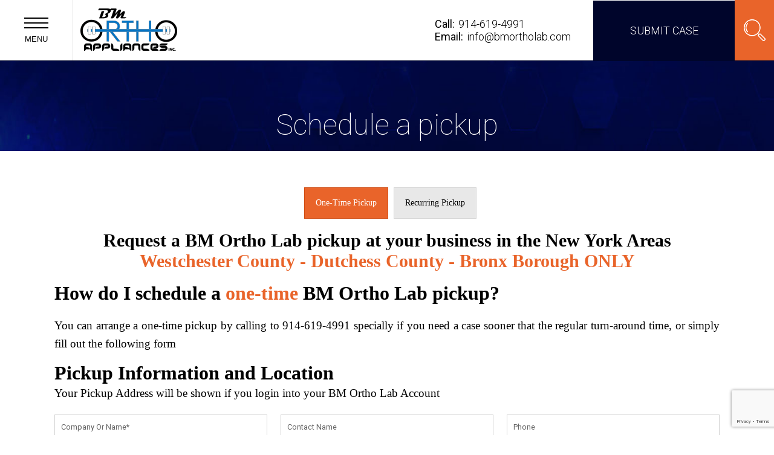

--- FILE ---
content_type: text/html; charset=UTF-8
request_url: https://www.bmortholab.com/schedule-a-pickup/
body_size: 14571
content:
<!DOCTYPE html>

<html class="no-js" lang="en-US">

	<head>

		<meta charset="UTF-8">
		<meta name="viewport" content="width=device-width, initial-scale=1.0" >

		<link rel="profile" href="https://gmpg.org/xfn/11">

		<title>Schedule a pickup &#8211; BM Ortho Appliances Inc.</title>
<link rel='dns-prefetch' href='//www.google.com' />
<link rel='dns-prefetch' href='//s.w.org' />
<link rel="alternate" type="application/rss+xml" title="BM Ortho Appliances Inc. &raquo; Feed" href="https://www.bmortholab.com/feed/" />
<link rel="alternate" type="application/rss+xml" title="BM Ortho Appliances Inc. &raquo; Comments Feed" href="https://www.bmortholab.com/comments/feed/" />
		<script>
			window._wpemojiSettings = {"baseUrl":"https:\/\/s.w.org\/images\/core\/emoji\/13.0.1\/72x72\/","ext":".png","svgUrl":"https:\/\/s.w.org\/images\/core\/emoji\/13.0.1\/svg\/","svgExt":".svg","source":{"concatemoji":"https:\/\/www.bmortholab.com\/wp-includes\/js\/wp-emoji-release.min.js?ver=5.6.16"}};
			!function(e,a,t){var n,r,o,i=a.createElement("canvas"),p=i.getContext&&i.getContext("2d");function s(e,t){var a=String.fromCharCode;p.clearRect(0,0,i.width,i.height),p.fillText(a.apply(this,e),0,0);e=i.toDataURL();return p.clearRect(0,0,i.width,i.height),p.fillText(a.apply(this,t),0,0),e===i.toDataURL()}function c(e){var t=a.createElement("script");t.src=e,t.defer=t.type="text/javascript",a.getElementsByTagName("head")[0].appendChild(t)}for(o=Array("flag","emoji"),t.supports={everything:!0,everythingExceptFlag:!0},r=0;r<o.length;r++)t.supports[o[r]]=function(e){if(!p||!p.fillText)return!1;switch(p.textBaseline="top",p.font="600 32px Arial",e){case"flag":return s([127987,65039,8205,9895,65039],[127987,65039,8203,9895,65039])?!1:!s([55356,56826,55356,56819],[55356,56826,8203,55356,56819])&&!s([55356,57332,56128,56423,56128,56418,56128,56421,56128,56430,56128,56423,56128,56447],[55356,57332,8203,56128,56423,8203,56128,56418,8203,56128,56421,8203,56128,56430,8203,56128,56423,8203,56128,56447]);case"emoji":return!s([55357,56424,8205,55356,57212],[55357,56424,8203,55356,57212])}return!1}(o[r]),t.supports.everything=t.supports.everything&&t.supports[o[r]],"flag"!==o[r]&&(t.supports.everythingExceptFlag=t.supports.everythingExceptFlag&&t.supports[o[r]]);t.supports.everythingExceptFlag=t.supports.everythingExceptFlag&&!t.supports.flag,t.DOMReady=!1,t.readyCallback=function(){t.DOMReady=!0},t.supports.everything||(n=function(){t.readyCallback()},a.addEventListener?(a.addEventListener("DOMContentLoaded",n,!1),e.addEventListener("load",n,!1)):(e.attachEvent("onload",n),a.attachEvent("onreadystatechange",function(){"complete"===a.readyState&&t.readyCallback()})),(n=t.source||{}).concatemoji?c(n.concatemoji):n.wpemoji&&n.twemoji&&(c(n.twemoji),c(n.wpemoji)))}(window,document,window._wpemojiSettings);
		</script>
		<style>
img.wp-smiley,
img.emoji {
	display: inline !important;
	border: none !important;
	box-shadow: none !important;
	height: 1em !important;
	width: 1em !important;
	margin: 0 .07em !important;
	vertical-align: -0.1em !important;
	background: none !important;
	padding: 0 !important;
}
</style>
	<link rel='stylesheet' id='wp-block-library-css'  href='https://www.bmortholab.com/wp-includes/css/dist/block-library/style.min.css?ver=5.6.16' media='all' />
<link rel='stylesheet' id='wc-block-vendors-style-css'  href='https://www.bmortholab.com/wp-content/plugins/woocommerce/packages/woocommerce-blocks/build/vendors-style.css?ver=4.4.3' media='all' />
<link rel='stylesheet' id='wc-block-style-css'  href='https://www.bmortholab.com/wp-content/plugins/woocommerce/packages/woocommerce-blocks/build/style.css?ver=4.4.3' media='all' />
<link rel='stylesheet' id='3dprint-lite-frontend.css-css'  href='https://www.bmortholab.com/wp-content/plugins/3dprint-lite/includes/css/3dprint-lite-frontend.css?ver=2.1.3.7' media='all' />
<link rel='stylesheet' id='component.css-css'  href='https://www.bmortholab.com/wp-content/plugins/3dprint-lite/includes/ext/ProgressButtonStyles/css/component.css?ver=2.1.3.7' media='all' />
<style id='component.css-inline-css'>

			.progress-button[data-perspective] .content { 
			 	background: #1d9650; 
			}

			.progress-button .progress { 
				background: #148544; 
			}

			.progress-button .progress-inner { 
				background: #0e7138; 
			}
			.progress-button {
				color: #fff;
			}
			.progress-button .content::before,
			.progress-button .content::after  {
				color: #fff;
			}
		
</style>
<link rel='stylesheet' id='nouislider.min.css-css'  href='https://www.bmortholab.com/wp-content/plugins/3dprint-lite/includes/ext/noUiSlider/nouislider.min.css?ver=2.1.3.7' media='all' />
<link rel='stylesheet' id='easyaspie-main.css-css'  href='https://www.bmortholab.com/wp-content/plugins/3dprint-lite/includes/ext/easyaspie/assets/css/main.css?ver=2.1.3.7' media='all' />
<link rel='stylesheet' id='tippy-light.css-css'  href='https://www.bmortholab.com/wp-content/plugins/3dprint-lite/includes/ext/tippy/tippy-light.css?ver=2.1.3.7' media='all' />
<link rel='stylesheet' id='stellarnav.css-css'  href='https://www.bmortholab.com/wp-content/plugins/3dprint-lite/includes/ext/stellarnav/css/stellarnav.css?ver=2.1.3.7' media='all' />
<link rel='stylesheet' id='contact-form-7-signature-addon-css'  href='https://www.bmortholab.com/wp-content/plugins/contact-form-7-signature-addon/public/css/style.css?ver=4.2.2' media='all' />
<link rel='stylesheet' id='contact-form-7-css'  href='https://www.bmortholab.com/wp-content/plugins/contact-form-7/includes/css/styles.css?ver=5.4' media='all' />
<link rel='stylesheet' id='wpsm_ac-font-awesome-front-css'  href='https://www.bmortholab.com/wp-content/plugins/responsive-accordion-and-collapse/css/font-awesome/css/font-awesome.min.css?ver=5.6.16' media='all' />
<link rel='stylesheet' id='wpsm_ac_bootstrap-front-css'  href='https://www.bmortholab.com/wp-content/plugins/responsive-accordion-and-collapse/css/bootstrap-front.css?ver=5.6.16' media='all' />
<link rel='stylesheet' id='wpsm_tabs_r-font-awesome-front-css'  href='https://www.bmortholab.com/wp-content/plugins/tabs-responsive/assets/css/font-awesome/css/font-awesome.min.css?ver=5.6.16' media='all' />
<link rel='stylesheet' id='wpsm_tabs_r_bootstrap-front-css'  href='https://www.bmortholab.com/wp-content/plugins/tabs-responsive/assets/css/bootstrap-front.css?ver=5.6.16' media='all' />
<link rel='stylesheet' id='wpsm_tabs_r_animate-css'  href='https://www.bmortholab.com/wp-content/plugins/tabs-responsive/assets/css/animate.css?ver=5.6.16' media='all' />
<link rel='stylesheet' id='woo3dv-frontend.css-css'  href='https://www.bmortholab.com/wp-content/plugins/woo-3d-viewer/includes/css/woo3dv-frontend.css?ver=1.8.6.4' media='all' />
<style id='woo3dv-frontend.css-inline-css'>

				.product.has-default-attributes.has-children > .images {
					opacity:1 !important;
				}
				@media screen and (max-width: 400px) {
				   .product.has-default-attributes.has-children > .images { 
				    float: none;
				    margin-right:0;
				    width:auto;
				    border:0;
				    border-bottom:2px solid #000;    
				  }
				}
				@media screen and (max-width:800px){
					.product.has-default-attributes.has-children > .images  {
						width: auto !important;
					}

				}
			
</style>
<link rel='stylesheet' id='tooltipster.bundle.min.css-css'  href='https://www.bmortholab.com/wp-content/plugins/woo-3d-viewer/includes/ext/tooltipster/css/tooltipster.bundle.min.css?ver=1.8.6.4' media='all' />
<link rel='stylesheet' id='tooltipster-sideTip-light.min.css -css'  href='https://www.bmortholab.com/wp-content/plugins/woo-3d-viewer/includes/ext/tooltipster/css/plugins/tooltipster/sideTip/themes/tooltipster-sideTip-light.min.css?ver=1.8.6.4' media='all' />
<link rel='stylesheet' id='prettyPhoto.css-css'  href='https://www.bmortholab.com/wp-content/plugins/woo-3d-viewer/includes/ext/prettyPhoto/css/prettyPhoto.css?ver=1.8.6.4' media='all' />
<link rel='stylesheet' id='woocommerce-layout-css'  href='https://www.bmortholab.com/wp-content/plugins/woocommerce/assets/css/woocommerce-layout.css?ver=5.1.3' media='all' />
<link rel='stylesheet' id='woocommerce-smallscreen-css'  href='https://www.bmortholab.com/wp-content/plugins/woocommerce/assets/css/woocommerce-smallscreen.css?ver=5.1.3' media='only screen and (max-width: 768px)' />
<link rel='stylesheet' id='woocommerce-general-css'  href='https://www.bmortholab.com/wp-content/plugins/woocommerce/assets/css/woocommerce.css?ver=5.1.3' media='all' />
<style id='woocommerce-inline-inline-css'>
.woocommerce form .form-row .required { visibility: visible; }
</style>
<link rel='stylesheet' id='wpcf7-redirect-script-frontend-css'  href='https://www.bmortholab.com/wp-content/plugins/wpcf7-redirect/build/css/wpcf7-redirect-frontend.min.css?ver=5.6.16' media='all' />
<link rel='stylesheet' id='yith_wcas_frontend-css'  href='https://www.bmortholab.com/wp-content/plugins/yith-woocommerce-ajax-search/assets/css/yith_wcas_ajax_search.css?ver=1.8.9' media='all' />
<link rel='stylesheet' id='twentytwenty-style-css'  href='https://www.bmortholab.com/wp-content/themes/Ortho-Appliances/style.css?ver=1.2' media='all' />
<style id='twentytwenty-style-inline-css'>
.color-accent,.color-accent-hover:hover,.color-accent-hover:focus,:root .has-accent-color,.has-drop-cap:not(:focus):first-letter,.wp-block-button.is-style-outline,a { color: #cd2653; }blockquote,.border-color-accent,.border-color-accent-hover:hover,.border-color-accent-hover:focus { border-color: #cd2653; }button:not(.toggle),.button,.faux-button,.wp-block-button__link,.wp-block-file .wp-block-file__button,input[type="button"],input[type="reset"],input[type="submit"],.bg-accent,.bg-accent-hover:hover,.bg-accent-hover:focus,:root .has-accent-background-color,.comment-reply-link { background-color: #cd2653; }.fill-children-accent,.fill-children-accent * { fill: #cd2653; }body,.entry-title a,:root .has-primary-color { color: #000000; }:root .has-primary-background-color { background-color: #000000; }cite,figcaption,.wp-caption-text,.post-meta,.entry-content .wp-block-archives li,.entry-content .wp-block-categories li,.entry-content .wp-block-latest-posts li,.wp-block-latest-comments__comment-date,.wp-block-latest-posts__post-date,.wp-block-embed figcaption,.wp-block-image figcaption,.wp-block-pullquote cite,.comment-metadata,.comment-respond .comment-notes,.comment-respond .logged-in-as,.pagination .dots,.entry-content hr:not(.has-background),hr.styled-separator,:root .has-secondary-color { color: #6d6d6d; }:root .has-secondary-background-color { background-color: #6d6d6d; }pre,fieldset,input,textarea,table,table *,hr { border-color: #dcd7ca; }caption,code,code,kbd,samp,.wp-block-table.is-style-stripes tbody tr:nth-child(odd),:root .has-subtle-background-background-color { background-color: #dcd7ca; }.wp-block-table.is-style-stripes { border-bottom-color: #dcd7ca; }.wp-block-latest-posts.is-grid li { border-top-color: #dcd7ca; }:root .has-subtle-background-color { color: #dcd7ca; }body:not(.overlay-header) .primary-menu > li > a,body:not(.overlay-header) .primary-menu > li > .icon,.modal-menu a,.footer-menu a, .footer-widgets a,#site-footer .wp-block-button.is-style-outline,.wp-block-pullquote:before,.singular:not(.overlay-header) .entry-header a,.archive-header a,.header-footer-group .color-accent,.header-footer-group .color-accent-hover:hover { color: #cd2653; }.social-icons a,#site-footer button:not(.toggle),#site-footer .button,#site-footer .faux-button,#site-footer .wp-block-button__link,#site-footer .wp-block-file__button,#site-footer input[type="button"],#site-footer input[type="reset"],#site-footer input[type="submit"] { background-color: #cd2653; }.header-footer-group,body:not(.overlay-header) #site-header .toggle,.menu-modal .toggle { color: #000000; }body:not(.overlay-header) .primary-menu ul { background-color: #000000; }body:not(.overlay-header) .primary-menu > li > ul:after { border-bottom-color: #000000; }body:not(.overlay-header) .primary-menu ul ul:after { border-left-color: #000000; }.site-description,body:not(.overlay-header) .toggle-inner .toggle-text,.widget .post-date,.widget .rss-date,.widget_archive li,.widget_categories li,.widget cite,.widget_pages li,.widget_meta li,.widget_nav_menu li,.powered-by-wordpress,.to-the-top,.singular .entry-header .post-meta,.singular:not(.overlay-header) .entry-header .post-meta a { color: #6d6d6d; }.header-footer-group pre,.header-footer-group fieldset,.header-footer-group input,.header-footer-group textarea,.header-footer-group table,.header-footer-group table *,.footer-nav-widgets-wrapper,#site-footer,.menu-modal nav *,.footer-widgets-outer-wrapper,.footer-top { border-color: #dcd7ca; }.header-footer-group table caption,body:not(.overlay-header) .header-inner .toggle-wrapper::before { background-color: #dcd7ca; }
</style>
<link rel='stylesheet' id='twentytwenty-print-style-css'  href='https://www.bmortholab.com/wp-content/themes/Ortho-Appliances/print.css?ver=1.2' media='print' />
<link rel='stylesheet' id='dtpicker-css'  href='https://www.bmortholab.com/wp-content/plugins/date-time-picker-field/assets/js/vendor/datetimepicker/jquery.datetimepicker.min.css?ver=5.6.16' media='all' />
<link rel='stylesheet' id='cf7cf-style-css'  href='https://www.bmortholab.com/wp-content/plugins/cf7-conditional-fields/style.css?ver=2.0.2' media='all' />
<script src='https://www.bmortholab.com/wp-includes/js/jquery/jquery.min.js?ver=3.5.1' id='jquery-core-js'></script>
<script src='https://www.bmortholab.com/wp-includes/js/jquery/jquery-migrate.min.js?ver=3.3.2' id='jquery-migrate-js'></script>
<script src='https://www.bmortholab.com/wp-content/plugins/3dprint-lite/includes/ext/ProgressButtonStyles/js/modernizr.custom.js?ver=2.1.3.7' id='modernizr.custom.js-js'></script>
<script src='https://www.bmortholab.com/wp-content/plugins/3dprint-lite/includes/ext/tippy/popper.js?ver=2.1.3.7' id='popper.js-js'></script>
<script src='https://www.bmortholab.com/wp-content/plugins/3dprint-lite/includes/ext/tippy/tippy.min.js?ver=2.1.3.7' id='tippy.js-js'></script>
<script src='https://www.bmortholab.com/wp-content/plugins/3dprint-lite/includes/ext/threejs/three.min.js?ver=2.1.3.7' id='p3dlite-threejs-js'></script>
<script src='https://www.bmortholab.com/wp-content/plugins/3dprint-lite/includes/ext/threejs/js/Detector.js?ver=2.1.3.7' id='p3dlite-threejs-detector-js'></script>
<script src='https://www.bmortholab.com/wp-content/plugins/3dprint-lite/includes/ext/threejs/js/Mirror.js?ver=2.1.3.7' id='p3dlite-threejs-mirror-js'></script>
<script src='https://www.bmortholab.com/wp-content/plugins/3dprint-lite/includes/ext/threejs/js/objects/Reflector.js?ver=2.1.3.7' id='p3dlite-threejs-reflector-js'></script>
<script src='https://www.bmortholab.com/wp-content/plugins/3dprint-lite/includes/ext/threejs/js/controls/OrbitControls.js?ver=2.1.3.7' id='p3dlite-threejs-controls-js'></script>
<script src='https://www.bmortholab.com/wp-content/plugins/3dprint-lite/includes/ext/threejs/js/renderers/CanvasRenderer.js?ver=2.1.3.7' id='p3dlite-threejs-canvas-renderer-js'></script>
<script src='https://www.bmortholab.com/wp-content/plugins/3dprint-lite/includes/ext/threejs/js/renderers/Projector.js?ver=2.1.3.7' id='p3dlite-threejs-projector-renderer-js'></script>
<script src='https://www.bmortholab.com/wp-content/plugins/3dprint-lite/includes/ext/threejs/js/loaders/STLLoader.js?ver=2.1.3.7' id='p3dlite-threejs-stl-loader-js'></script>
<script src='https://www.bmortholab.com/wp-content/plugins/3dprint-lite/includes/ext/threejs/js/loaders/OBJLoader.js?ver=2.1.3.7' id='p3dlite-threejs-obj-loader-js'></script>
<script src='https://www.bmortholab.com/wp-content/plugins/3dprint-lite/includes/ext/threejs/js/loaders/MTLLoader.js?ver=2.1.3.7' id='p3dlite-threejs-mtl-loader-js'></script>
<script src='https://www.bmortholab.com/wp-content/plugins/3dprint-lite/includes/ext/threex/threex.dilategeometry.js?ver=2.1.3.7' id='p3dlite-threex-dilategeometry-js'></script>
<script src='https://www.bmortholab.com/wp-content/plugins/3dprint-lite/includes/ext/threex/threex.atmospherematerial.js?ver=2.1.3.7' id='p3dlite-threex-atmospherematerial-js'></script>
<script src='https://www.bmortholab.com/wp-content/plugins/3dprint-lite/includes/ext/threex/threex.geometricglowmesh.js?ver=2.1.3.7' id='p3dlite-threex-geometricglowmesh-js'></script>
<script src='https://www.bmortholab.com/wp-content/plugins/3dprint-lite/includes/ext/plupload/plupload.full.min.js?ver=2.1.3.7' id='plupload.full.min.js-js'></script>
<script src='https://www.bmortholab.com/wp-content/plugins/3dprint-lite/includes/ext/ProgressButtonStyles/js/classie.js?ver=2.1.3.7' id='classie.js-js'></script>
<script src='https://www.bmortholab.com/wp-content/plugins/3dprint-lite/includes/ext/ProgressButtonStyles/js/progressButton.js?ver=2.1.3.7' id='progressButton.js-js'></script>
<script src='https://www.bmortholab.com/wp-content/plugins/3dprint-lite/includes/ext/event-manager/event-manager.js?ver=2.1.3.7' id='event-manager.js-js'></script>
<script src='https://www.bmortholab.com/wp-content/plugins/3dprint-lite/includes/ext/accounting/accounting.min.js?ver=2.1.3.7' id='accounting.js-js'></script>
<script src='https://www.bmortholab.com/wp-content/plugins/3dprint-lite/includes/ext/noUiSlider/nouislider.min.js?ver=2.1.3.7' id='nouislider.min.js-js'></script>
<script src='https://www.bmortholab.com/wp-content/plugins/3dprint-lite/includes/ext/easyaspie/assets/js/superfish.js?ver=2.1.3.7' id='easyaspie.superfish.js-js'></script>
<script src='https://www.bmortholab.com/wp-content/plugins/3dprint-lite/includes/ext/easyaspie/assets/js/easyaspie.js?ver=2.1.3.7' id='easyaspie.js-js'></script>
<script src='https://www.bmortholab.com/wp-content/plugins/3dprint-lite/includes/ext/stellarnav/js/stellarnav.js?ver=2.1.3.7' id='stellarnav.js-js'></script>
<script src='https://www.bmortholab.com/wp-content/plugins/3dprint-lite/includes/ext/jquery-cookie/jquery.cookie.min.js?ver=2.1.3.7' id='jquery.cookie.min.js-js'></script>
<script id='3dprint-lite-frontend.js-js-extra'>
var p3dlite = {"url":"https:\/\/www.bmortholab.com\/wp-admin\/admin-ajax.php","upload_url":"\/\/www.bmortholab.com\/wp-content\/uploads\/p3d\/","plugin_url":"https:\/\/www.bmortholab.com\/wp-content\/plugins\/3dprint-lite\/","error_box_fit":"<span id='printer_fit_error'><b>Error:<\/b> The model does not fit into the selected printer<\/span>","warning_box_fit":"<span id='printer_fit_warning'><b>Warning:<\/b> The model might not fit into the selected printer<\/span>","error_not_found":"<span><b>Error:<\/b>Model not found<\/span>","warning_cant_triangulate":"<b>Warning:<\/b> Can't triangulate","text_coating":"Coating","text_material":"Material","text_printer":"Printer","text_infill":"Infill","text_fitting_printer":"The model is too large, a fitting printer is selected.","pricing":"request_estimate","minimum_price_type":"minimum_price","price_debug_mode":"0","background1":"0xFFFFFF","plane_color":"0xFFFFFF","printer_color":"0xdd9933","show_upload_button":"on","show_grid":"on","show_printer_box":"on","file_max_size":"100","file_chunk_size":"32","file_extensions":"stl,obj,zip","files_to_convert":["zip"],"currency_symbol":"$","currency_position":"left","selection_order":"materials_printers","price_num_decimals":"2","thousand_sep":",","decimal_sep":".","min_price":"1","cookie_expire":"2","auto_rotation":"on","auto_rotation_speed":"6","auto_rotation_direction":"ccw","auto_scale":"0","resize_on_scale":"on","fit_on_resize":"on","shading":"flat","show_shadow":"0","ground_mirror":"0","ground_color":"0xc1c1c1","tooltip_engine":"tippy","tooltip_theme":"light","nonce":"850536b5de"};
</script>
<script src='https://www.bmortholab.com/wp-content/plugins/3dprint-lite/includes/js/3dprint-lite-frontend.js?ver=2.1.3.7' id='3dprint-lite-frontend.js-js'></script>
<script src='https://www.bmortholab.com/wp-content/plugins/3dprint-lite/includes/ext/plupload/i18n/en.js?ver=5.6.16' id='en.js-js'></script>
<script src='https://www.bmortholab.com/wp-content/plugins/contact-form-7-signature-addon/public/js/signature_pad.min.js?ver=4.2.2' id='contact-form-7-signature-addon-signature-js'></script>
<script src='https://www.bmortholab.com/wp-content/plugins/contact-form-7-signature-addon/public/js/scripts.js?ver=4.2.2' id='contact-form-7-signature-addon-js'></script>
<script src='https://www.bmortholab.com/wp-content/plugins/woo-3d-viewer/includes/ext/es6-promise/es6-promise.auto.js?ver=1.8.6.4' id='woo3dv-es6-promise-js'></script>
<script src='https://www.bmortholab.com/wp-content/plugins/woo-3d-viewer/includes/ext/threejs/three.min.js?ver=1.8.6.4' id='woo3dv-threejs-js'></script>
<script src='https://www.bmortholab.com/wp-content/plugins/woo-3d-viewer/includes/ext/threejs/js/Detector.js?ver=1.8.6.4' id='woo3dv-threejs-detector-js'></script>
<script src='https://www.bmortholab.com/wp-content/plugins/woo-3d-viewer/includes/ext/threejs/js/Mirror.js?ver=1.8.6.4' id='woo3dv-threejs-mirror-js'></script>
<script src='https://www.bmortholab.com/wp-content/plugins/woo-3d-viewer/includes/ext/threejs/js/controls/OrbitControls.js?ver=1.8.6.4' id='woo3dv-threejs-controls-js'></script>
<script src='https://www.bmortholab.com/wp-content/plugins/woo-3d-viewer/includes/ext/threejs/js/renderers/CanvasRenderer.js?ver=1.8.6.4' id='woo3dv-threejs-canvas-renderer-js'></script>
<script src='https://www.bmortholab.com/wp-content/plugins/woo-3d-viewer/includes/ext/threejs/js/renderers/Projector.js?ver=1.8.6.4' id='woo3dv-threejs-projector-renderer-js'></script>
<script src='https://www.bmortholab.com/wp-content/plugins/woo-3d-viewer/includes/ext/threejs/js/loaders/STLLoader.js?ver=1.8.6.4' id='woo3dv-threejs-stl-loader-js'></script>
<script src='https://www.bmortholab.com/wp-content/plugins/woo-3d-viewer/includes/ext/threejs/js/loaders/OBJLoader.js?ver=1.8.6.4' id='woo3dv-threejs-obj-loader-js'></script>
<script src='https://www.bmortholab.com/wp-content/plugins/woo-3d-viewer/includes/ext/threejs/js/loaders/VRMLLoader.js?ver=1.8.6.4' id='woo3dv-threejs-vrml-loader-js'></script>
<script src='https://www.bmortholab.com/wp-content/plugins/woo-3d-viewer/includes/ext/threejs/js/loaders/DRACOLoader.js?ver=1.8.6.4' id='woo3dv-threejs-draco-loader-js'></script>
<script src='https://www.bmortholab.com/wp-content/plugins/woo-3d-viewer/includes/ext/threejs/js/loaders/GLTFLoader.js?ver=1.8.6.4' id='woo3dv-threejs-gltf-loader-js'></script>
<script src='https://www.bmortholab.com/wp-content/plugins/woo-3d-viewer/includes/ext/threejs/js/loaders/MTLLoader.js?ver=1.8.6.4' id='woo3dv-threejs-mtl-loader-js'></script>
<script src='https://www.bmortholab.com/wp-content/plugins/woo-3d-viewer/includes/ext/threex/THREEx.FullScreen.js?ver=1.8.6.4' id='woo3dv-threex-js'></script>
<script src='https://www.bmortholab.com/wp-content/plugins/woo-3d-viewer/includes/ext/prettyPhoto/js/jquery.prettyPhoto.min.js?ver=1.8.6.4' id='jquery.prettyPhoto.min.js-js'></script>
<script src='https://www.bmortholab.com/wp-content/plugins/woo-3d-viewer/includes/ext/prettyPhoto/js/jquery.prettyPhoto.init.min.js?ver=1.8.6.4' id='jquery.prettyPhoto.init.min.js-js'></script>
<script id='woo3dv-frontend.js-js-extra'>
var woo3dv = {"url":"https:\/\/www.bmortholab.com\/wp-admin\/admin-ajax.php","plugin_url":"https:\/\/www.bmortholab.com\/wp-content\/plugins\/woo-3d-viewer\/","shading":"flat","display_mode":"3d_model","display_mode_mobile":"3d_model","show_shadow":"","shadow_softness":"1","show_light_source1":"","show_light_source2":"on","show_light_source3":"","show_light_source4":"","show_light_source5":"","show_light_source6":"on","show_light_source7":"","show_light_source9":"","show_fog":"","show_controls":"on","zoom_distance_min":"","zoom_distance_max":"","enable_zoom":"on","enable_pan":"on","enable_manual_rotation":"on","show_ground":"on","ground_mirror":"","model_default_color":"0xffffff","model_default_transparency":"opaque","model_default_shininess":"plastic","background1":"0xFFFFFF","grid_color":"0x898989","ground_color":"0xc1c1c1","fog_color":"0xFFFFFF","auto_rotation":"on","auto_rotation_speed":"6","auto_rotation_direction":"ccw","default_rotation_x":"-90","default_rotation_y":"90","show_grid":"on","mobile_no_animation":"","override_cart_thumbnail":"on","text_not_available":"Not available in your browser","text_multiple":"Upgrade to Woo3DViewer PRO to have multiple viewers on one page!"};
</script>
<script src='https://www.bmortholab.com/wp-content/plugins/woo-3d-viewer/includes/js/woo3dv-frontend.js?ver=1.8.6.4' id='woo3dv-frontend.js-js'></script>
<script src='https://www.bmortholab.com/wp-content/themes/Ortho-Appliances/assets/js/index.js?ver=1.2' id='twentytwenty-js-js' async></script>
<link rel="https://api.w.org/" href="https://www.bmortholab.com/wp-json/" /><link rel="alternate" type="application/json" href="https://www.bmortholab.com/wp-json/wp/v2/pages/1186" /><link rel="EditURI" type="application/rsd+xml" title="RSD" href="https://www.bmortholab.com/xmlrpc.php?rsd" />
<link rel="wlwmanifest" type="application/wlwmanifest+xml" href="https://www.bmortholab.com/wp-includes/wlwmanifest.xml" /> 
<meta name="generator" content="WordPress 5.6.16" />
<meta name="generator" content="WooCommerce 5.1.3" />
<link rel="canonical" href="https://www.bmortholab.com/schedule-a-pickup/" />
<link rel='shortlink' href='https://www.bmortholab.com/?p=1186' />
<link rel="alternate" type="application/json+oembed" href="https://www.bmortholab.com/wp-json/oembed/1.0/embed?url=https%3A%2F%2Fwww.bmortholab.com%2Fschedule-a-pickup%2F" />
<link rel="alternate" type="text/xml+oembed" href="https://www.bmortholab.com/wp-json/oembed/1.0/embed?url=https%3A%2F%2Fwww.bmortholab.com%2Fschedule-a-pickup%2F&#038;format=xml" />
	<script>document.documentElement.className = document.documentElement.className.replace( 'no-js', 'js' );</script>
		<noscript><style>.woocommerce-product-gallery{ opacity: 1 !important; }</style></noscript>
	<link rel="icon" href="https://www.bmortholab.com/wp-content/uploads/2020/09/logo-512-100x100.jpg" sizes="32x32" />
<link rel="icon" href="https://www.bmortholab.com/wp-content/uploads/2020/09/logo-512.jpg" sizes="192x192" />
<link rel="apple-touch-icon" href="https://www.bmortholab.com/wp-content/uploads/2020/09/logo-512.jpg" />
<meta name="msapplication-TileImage" content="https://www.bmortholab.com/wp-content/uploads/2020/09/logo-512.jpg" />
		<style id="wp-custom-css">
			
.woocommerce div.product div.images{
	    position: relative;
    padding-left: 80px;

}
.type-product:before {
    content: " ";
    display: table;
    -ms-flex-preferred-size: 0;
    flex-basis: 0;
    -ms-flex-order: 1;
	order: 1;}
 .thumbnails {
    position: absolute !important;;
    top: 0;
    left: 0;
    width: 75px;
    height: 100%;
    padding: 0;
    overflow-y: auto;
} 

.woocommerce-page div.product div.thumbnails::before {
    content: ' ';
    display: table;
}.product-template-default .content-area .product .images .thumbnails .yith_magnifier_gallery li {
    width: 100%;
    margin-bottom: 5px;
}
.thumbnails.noslider .yith_magnifier_gallery li.yith_magnifier_thumbnail {
    width: 23.5%;
    margin-right: 2%;
    margin-bottom: 4px;
}.woocommerce #content div.product div.thumbnails a.first, .woocommerce div.product div.thumbnails a.first, .woocommerce-page #content div.product div.thumbnails a.first, .woocommerce-page div.product div.thumbnails a.first {
    clear: both;
}
.fancybox-infobar,.fancybox-button.fancybox-button--zoom,.fancybox-button.fancybox-button--play,.fancybox-button.fancybox-button--zoom {
    display: none !important
}.fancybox-button.fancybox-button--close {
    background: #00052b;
}
.section-inner.thin.error404-content {
    margin: 20px auto;
}
.prescription-form .wpcf7-list-item-label {
    text-transform: uppercase;
}.page-id-559 .service-banner .flex-container h2{
    text-transform: inherit;
}
.page-id-1186 .has-text-align-left {
    text-transform: inherit;
}
.woocommerce-product-details__short-description h5 {
    font-size: 1.2em;
}
.woocommerce-product-details__short-description strong {
    color: #e9642a;
}		</style>
		
		<link rel="stylesheet" type="text/css" href="https://www.bmortholab.com/wp-content/themes/Ortho-Appliances/css/custom-ortho.css" />
		<!-- Owl Stylesheets -->
		<link rel="stylesheet" href="https://www.bmortholab.com/wp-content/themes/Ortho-Appliances/css/owl.carousel.min.css">
		<link rel="stylesheet" href="https://www.bmortholab.com/wp-content/themes/Ortho-Appliances/css/owl.theme.default.min.css">
	<link href="https://fonts.googleapis.com/css2?family=Roboto:ital,wght@0,100;0,300;0,400;0,500;0,700;1,100;1,300;1,400;1,500;1,700&display=swap" rel="stylesheet">
        </head>
<body class="page-template page-template-inner-page page-template-inner-page-php page page-id-1186 wp-embed-responsive theme-Ortho-Appliances woocommerce-no-js singular enable-search-modal has-post-thumbnail has-no-pagination not-showing-comments show-avatars inner-page footer-top-visible">
<a class="skip-link screen-reader-text" href="#site-content">Skip to the content</a>	
<style type="text/css" >
	.afterlogin{display:none;}
	.loginlink{display:block;}
</style>
<header id="myHeader">
	<div class="head-left">
	<button class="hamburger"><i>&nbsp;</i> MENU</button>
	<a href="https://www.bmortholab.com" class="logo"><img src="https://www.bmortholab.com/wp-content/themes/Ortho-Appliances/images/ortho-logo.png" class="logocolor" width="165" height="80" alt="Ortho Appliances" />
		<img src="https://www.bmortholab.com/wp-content/themes/Ortho-Appliances/images/ortho-logo-white.png" class="logowhite" width="165" height="80" alt="Ortho Appliances" />
	</a>
</div>
<nav class="menuslide">
<a href="#" class="closebtn"><i>close</i></a>
 <ul id="menu-main-menu" class=""><li id="menu-item-380" class="menu-item menu-item-type-post_type menu-item-object-page menu-item-home menu-item-has-children menu-item-380"><a href="https://www.bmortholab.com/">Home</a>
<ul class="sub-menu">
	<li id="menu-item-563" class="menu-item menu-item-type-post_type menu-item-object-page menu-item-563"><a href="https://www.bmortholab.com/about-us/">About us</a></li>
	<li id="menu-item-558" class="menu-item menu-item-type-post_type menu-item-object-page menu-item-558"><a href="https://www.bmortholab.com/location/">Location</a></li>
</ul>
</li>
<li id="menu-item-736" class="menu-item menu-item-type-post_type menu-item-object-page menu-item-has-children menu-item-736"><a href="https://www.bmortholab.com/lab-services/">Lab Services</a>
<ul class="sub-menu">
	<li id="menu-item-298" class="menu-item menu-item-type-taxonomy menu-item-object-product_cat menu-item-has-children menu-item-298"><a href="https://www.bmortholab.com/product-category/lab-services/fixed-appliances/">Fixed Appliances</a>
	<ul class="sub-menu">
		<li id="menu-item-299" class="menu-item menu-item-type-post_type menu-item-object-product menu-item-299"><a href="https://www.bmortholab.com/product/hilgers-pendulum-appliance/">Hilgers Pendulum Appliance</a></li>
		<li id="menu-item-300" class="menu-item menu-item-type-post_type menu-item-object-product menu-item-300"><a href="https://www.bmortholab.com/product/nance-appliance/">Nance Appliance</a></li>
		<li id="menu-item-301" class="menu-item menu-item-type-post_type menu-item-object-product menu-item-301"><a href="https://www.bmortholab.com/product/passive-lingual-arch/">Passive Lingual Arch</a></li>
		<li id="menu-item-302" class="menu-item menu-item-type-post_type menu-item-object-product menu-item-302"><a href="https://www.bmortholab.com/product/space-maintainer/">Band and Loop Space Maintainer</a></li>
		<li id="menu-item-303" class="menu-item menu-item-type-post_type menu-item-object-product menu-item-303"><a href="https://www.bmortholab.com/product/pedo-partial/">Pedo Partial</a></li>
	</ul>
</li>
	<li id="menu-item-304" class="menu-item menu-item-type-taxonomy menu-item-object-product_cat menu-item-has-children menu-item-304"><a href="https://www.bmortholab.com/product-category/lab-services/splints/">Splints</a>
	<ul class="sub-menu">
		<li id="menu-item-378" class="menu-item menu-item-type-post_type menu-item-object-product menu-item-378"><a href="https://www.bmortholab.com/product/acrylic-cross-bite/">Acrylic Cross-bite</a></li>
		<li id="menu-item-438" class="menu-item menu-item-type-post_type menu-item-object-product menu-item-438"><a href="https://www.bmortholab.com/product/mora-design/">Mora Design</a></li>
		<li id="menu-item-439" class="menu-item menu-item-type-post_type menu-item-object-product menu-item-439"><a href="https://www.bmortholab.com/product/kois-deprogrammer/">Kois Deprogrammer</a></li>
		<li id="menu-item-440" class="menu-item menu-item-type-post_type menu-item-object-product menu-item-440"><a href="https://www.bmortholab.com/product/upper-anterior-repositioning/">Upper Anterior Repositioning</a></li>
		<li id="menu-item-441" class="menu-item menu-item-type-post_type menu-item-object-product menu-item-441"><a href="https://www.bmortholab.com/product/flat-occlusal-splint/">Flat Occlusal Splint</a></li>
	</ul>
</li>
	<li id="menu-item-786" class="menu-item menu-item-type-taxonomy menu-item-object-product_cat menu-item-has-children menu-item-786"><a href="https://www.bmortholab.com/product-category/lab-services/spring-aligners-retainers/">Spring Aligners &amp; Retainers</a>
	<ul class="sub-menu">
		<li id="menu-item-442" class="menu-item menu-item-type-post_type menu-item-object-product menu-item-442"><a href="https://www.bmortholab.com/product/premand-spring-retainer/">Premand Spring Retainer</a></li>
		<li id="menu-item-444" class="menu-item menu-item-type-post_type menu-item-object-product menu-item-444"><a href="https://www.bmortholab.com/product/super-spring-aligner/">Super Spring Aligner</a></li>
		<li id="menu-item-443" class="menu-item menu-item-type-post_type menu-item-object-product menu-item-443"><a href="https://www.bmortholab.com/product/open-spring-retainer-upper/">Open Spring Retainer</a></li>
		<li id="menu-item-445" class="menu-item menu-item-type-post_type menu-item-object-product menu-item-445"><a href="https://www.bmortholab.com/product/spring-hawley-retainer-upper-lower/">Spring Hawley Retainer</a></li>
		<li id="menu-item-446" class="menu-item menu-item-type-post_type menu-item-object-product menu-item-446"><a href="https://www.bmortholab.com/product/spring-aligner-with-acrylic-extension/">Spring Aligner with Acrylic Extension</a></li>
		<li id="menu-item-447" class="menu-item menu-item-type-post_type menu-item-object-product menu-item-447"><a href="https://www.bmortholab.com/product/spring-aligner-with-wire-extension/">Spring Aligner with wire extension</a></li>
		<li id="menu-item-448" class="menu-item menu-item-type-post_type menu-item-object-product menu-item-448"><a href="https://www.bmortholab.com/product/spring-aligner/">Spring Aligner</a></li>
	</ul>
</li>
	<li id="menu-item-615" class="menu-item menu-item-type-post_type menu-item-object-page menu-item-615"><a href="https://www.bmortholab.com/clear-aligners/">Clear Aligners</a></li>
	<li id="menu-item-307" class="menu-item menu-item-type-taxonomy menu-item-object-product_cat menu-item-has-children menu-item-307"><a href="https://www.bmortholab.com/product-category/lab-services/retainers/">Retainers</a>
	<ul class="sub-menu">
		<li id="menu-item-450" class="menu-item menu-item-type-post_type menu-item-object-product menu-item-450"><a href="https://www.bmortholab.com/product/hawley-retainer/">Hawley Retainer</a></li>
		<li id="menu-item-451" class="menu-item menu-item-type-post_type menu-item-object-product menu-item-451"><a href="https://www.bmortholab.com/product/fix-bonded-retainer/">Fix Bonded Retainer</a></li>
		<li id="menu-item-1407" class="menu-item menu-item-type-custom menu-item-object-custom menu-item-1407"><a href="https://www.bmortholab.com/clear-aligners/">Essix Retainer</a></li>
	</ul>
</li>
	<li id="menu-item-308" class="menu-item menu-item-type-taxonomy menu-item-object-product_cat menu-item-has-children menu-item-308"><a href="https://www.bmortholab.com/product-category/lab-services/expanders/">Expanders</a>
	<ul class="sub-menu">
		<li id="menu-item-453" class="menu-item menu-item-type-post_type menu-item-object-product menu-item-453"><a href="https://www.bmortholab.com/product/3-way-expander/">3 Way Expander</a></li>
		<li id="menu-item-454" class="menu-item menu-item-type-post_type menu-item-object-product menu-item-454"><a href="https://www.bmortholab.com/product/unilateral-expander-upper-lower/">Unilateral Expander</a></li>
		<li id="menu-item-455" class="menu-item menu-item-type-post_type menu-item-object-product menu-item-455"><a href="https://www.bmortholab.com/product/sagittal-expander-upper-lower/">Sagittal Expander</a></li>
		<li id="menu-item-456" class="menu-item menu-item-type-post_type menu-item-object-product menu-item-456"><a href="https://www.bmortholab.com/product/schwartz-expander-upper-lower/">Schwartz Expander</a></li>
		<li id="menu-item-457" class="menu-item menu-item-type-post_type menu-item-object-product menu-item-457"><a href="https://www.bmortholab.com/product/hyrax/">Hyrax</a></li>
	</ul>
</li>
	<li id="menu-item-309" class="menu-item menu-item-type-taxonomy menu-item-object-product_cat menu-item-has-children menu-item-309"><a href="https://www.bmortholab.com/product-category/lab-services/habit-appliances/">Habit Appliances</a>
	<ul class="sub-menu">
		<li id="menu-item-458" class="menu-item menu-item-type-post_type menu-item-object-product menu-item-458"><a href="https://www.bmortholab.com/product/sport-mouth-guard/">Sport Mouth Guard</a></li>
		<li id="menu-item-459" class="menu-item menu-item-type-post_type menu-item-object-product menu-item-459"><a href="https://www.bmortholab.com/product/night-guard/">Night Guard</a></li>
		<li id="menu-item-460" class="menu-item menu-item-type-post_type menu-item-object-product menu-item-460"><a href="https://www.bmortholab.com/product/thumb-crib/">Thumb Crib</a></li>
		<li id="menu-item-461" class="menu-item menu-item-type-post_type menu-item-object-product menu-item-461"><a href="https://www.bmortholab.com/product/tongue-crib/">Tongue Crib</a></li>
	</ul>
</li>
	<li id="menu-item-1164" class="menu-item menu-item-type-post_type menu-item-object-page menu-item-1164"><a href="https://www.bmortholab.com/accessories/">Accessories</a></li>
</ul>
</li>
<li id="menu-item-310" class="menu-item menu-item-type-post_type menu-item-object-page menu-item-has-children menu-item-310"><a href="https://www.bmortholab.com/the-digital-process/">Digital Services</a>
<ul class="sub-menu">
	<li id="menu-item-48" class="menu-item menu-item-type-custom menu-item-object-custom menu-item-48"><a href="https://www.bmortholab.com/the-digital-process/#Intra-Oral-Scan">Intra Oral Scan</a></li>
	<li id="menu-item-49" class="menu-item menu-item-type-custom menu-item-object-custom menu-item-49"><a href="https://www.bmortholab.com/the-digital-process/#Sending-your-Digital-Scan">Sending your Digital Scan</a></li>
	<li id="menu-item-50" class="menu-item menu-item-type-custom menu-item-object-custom menu-item-50"><a href="https://www.bmortholab.com/the-digital-process/#Model-Preparation">Model Preparation</a></li>
	<li id="menu-item-52" class="menu-item menu-item-type-custom menu-item-object-custom menu-item-52"><a href="https://www.bmortholab.com/the-digital-process/#3-D-Printing">3-D Printing</a></li>
	<li id="menu-item-53" class="menu-item menu-item-type-custom menu-item-object-custom menu-item-53"><a href="https://www.bmortholab.com/the-digital-process/#Appliance-Creation">Appliance Creation</a></li>
</ul>
</li>
<li id="menu-item-432" class="menu-item menu-item-type-post_type menu-item-object-page menu-item-has-children menu-item-432"><a href="https://www.bmortholab.com/resources/">Resources</a>
<ul class="sub-menu">
	<li id="menu-item-55" class="menu-item menu-item-type-custom menu-item-object-custom menu-item-55"><a href="https://www.bmortholab.com/resources/#prescription-sheet">Prescription Sheet</a></li>
	<li id="menu-item-1332" class="menu-item menu-item-type-post_type menu-item-object-page menu-item-1332"><a href="https://www.bmortholab.com/request-a-mailing-label/">Mailing Labels</a></li>
	<li id="menu-item-1436" class="menu-item menu-item-type-post_type menu-item-object-page menu-item-1436"><a href="https://www.bmortholab.com/account-forms/">Account Forms</a></li>
</ul>
</li>
<li id="menu-item-537" class="menu-item menu-item-type-custom menu-item-object-custom menu-item-has-children menu-item-537"><a href="#">Support</a>
<ul class="sub-menu">
	<li id="menu-item-539" class="menu-item menu-item-type-post_type menu-item-object-page menu-item-539"><a href="https://www.bmortholab.com/billing-policy/">Billing Policy</a></li>
	<li id="menu-item-540" class="menu-item menu-item-type-post_type menu-item-object-page menu-item-540"><a href="https://www.bmortholab.com/shipping-information/">Shipping Information</a></li>
	<li id="menu-item-522" class="menu-item menu-item-type-post_type menu-item-object-page menu-item-522"><a href="https://www.bmortholab.com/faq/">FAQs</a></li>
	<li id="menu-item-542" class="menu-item menu-item-type-post_type menu-item-object-page menu-item-542"><a href="https://www.bmortholab.com/warranty-information/">Warranty Information</a></li>
</ul>
</li>
<li id="menu-item-437" class="menu-item menu-item-type-post_type menu-item-object-page menu-item-437"><a href="https://www.bmortholab.com/contact-us/">Contact Us</a></li>
<li id="menu-item-1457" class="loginlink menu-item menu-item-type-custom menu-item-object-custom menu-item-1457"><a href="https://www.bmortholab.com/login">Login</a></li>
</ul>
</nav>
<div class="head-right">
	<div class="contact-head">
	<div class="widget widget_text"><div class="widget-content">			<div class="textwidget"><div class="call"><strong>Call:</strong> <a href="tel:914-619-4991">914-619-4991</a></div>
<div class="email"><strong>Email:</strong> <a href="mailto:info@bmortholab.com">info@bmortholab.com</a></div>
</div>
		</div></div>	</div>
	<div class="submitcase">
	<!--<a class="popmake-270" href="#">SUBMIT CASE</a>-->
    <a href="https://www.bmortholab.com/resources/#prescription-sheet">SUBMIT CASE</a>
	</div>
	<div class="search-icon"><img src="https://www.bmortholab.com/wp-content/themes/Ortho-Appliances/images/search-icon.png" alt="Search" /></div>
	
<div class="yith-ajaxsearchform-container">
	<form role="search" method="get" id="yith-ajaxsearchform" action="https://www.bmortholab.com/">
		<div>
			<label class="screen-reader-text" for="yith-s">Search for:</label>
			<input type="search" value="" name="s" id="yith-s" class="yith-s" placeholder="Search for appliances" data-loader-icon="" data-min-chars="5" />
			<input type="submit" id="yith-searchsubmit" value="Search" />
			<input type="hidden" name="post_type" value="product" />
					</div>
	</form>
</div>
</div>
</header>
<div class="service-banner">

  <div class="flex-container">
    <h1>Schedule a pickup</h1>
	  
  </div>

  <img width="1920" height="450" src="https://www.bmortholab.com/wp-content/uploads/2020/06/lab-service-banner.jpg" class="attachment-full size-full wp-post-image" alt="" loading="lazy" srcset="https://www.bmortholab.com/wp-content/uploads/2020/06/lab-service-banner.jpg 1920w, https://www.bmortholab.com/wp-content/uploads/2020/06/lab-service-banner-600x141.jpg 600w, https://www.bmortholab.com/wp-content/uploads/2020/06/lab-service-banner-300x70.jpg 300w, https://www.bmortholab.com/wp-content/uploads/2020/06/lab-service-banner-1024x240.jpg 1024w, https://www.bmortholab.com/wp-content/uploads/2020/06/lab-service-banner-768x180.jpg 768w, https://www.bmortholab.com/wp-content/uploads/2020/06/lab-service-banner-1536x360.jpg 1536w, https://www.bmortholab.com/wp-content/uploads/2020/06/lab-service-banner-1200x281.jpg 1200w" sizes="(max-width: 1920px) 100vw, 1920px" />
 </div>

<section class="page-content">
 <div class="flex-container"><!--  <div class="flex-container">-->

  
						<style>
				
					#tab_container_1328 {
	overflow:hidden;
	display:block;
	width:100%;
	border:0px solid #ddd;
	margin-bottom:30px;
	}

#tab_container_1328 .tab-content{
	padding:20px;
	border: 1px solid #e6e6e6 !important;
	margin-top: 0px;
	background-color:#ffffff !important;
	color: #000000 !important;
	font-size:16px !important;
	font-family: Open Sans !important;
	
		border: 1px solid #e6e6e6 !important;
	}
#tab_container_1328 .wpsm_nav-tabs {
    border-bottom: 0px solid #ddd;
}
#tab_container_1328 .wpsm_nav-tabs > li.active > a, #tab_container_1328 .wpsm_nav-tabs > li.active > a:hover, #tab_container_1328 .wpsm_nav-tabs > li.active > a:focus {
	color: #ffffff !important;
	cursor: default;
	background-color: #e9642a !important;
	border: 1px solid #d04b11 !important;
}

#tab_container_1328 .wpsm_nav-tabs > li > a {
    margin-right: 0px !important; 
    line-height: 1.42857143 !important;
    border: 1px solid #d5d5d5 !important;
    border-radius: 0px 0px 0 0 !important; 
	background-color: #e8e8e8 !important;
	color: #000000 !important;
	padding: 15px 18px 15px 18px !important;
	text-decoration: none !important;
	font-size: 14px !important;
	text-align:center !important;
	font-family: Open Sans !important;
}
#tab_container_1328 .wpsm_nav-tabs > li > a:focus {
outline: 0px !important;
}

#tab_container_1328 .wpsm_nav-tabs > li > a:before {
	display:none !important;
}
#tab_container_1328 .wpsm_nav-tabs > li > a:after {
	display:none !important ;
}
#tab_container_1328 .wpsm_nav-tabs > li{
padding:0px !important ;
margin:0px;
}

#tab_container_1328 .wpsm_nav-tabs > li > a:hover , #tab_container_1328 .wpsm_nav-tabs > li > a:focus {
    color: #000000 !important;
    background-color: #e8e8e8 !important;
	border: 1px solid #d5d5d5 !important;
	
}
#tab_container_1328 .wpsm_nav-tabs > li > a .fa{

margin-right:5px !important;

margin-left:5px !important;


}

		#tab_container_1328 .wpsm_nav-tabs a{
			background-image: none;
			background-position: 0 0;
			background-repeat: repeat-x;
		}
			


#tab_container_1328 .wpsm_nav-tabs > li {
    float: left;
    margin-bottom: -1px !important;
	margin-right:0px !important; 
}


#tab_container_1328 .tab-content{
overflow:hidden !important;
}


@media (min-width: 769px) {

	#tab_container_1328 .wpsm_nav-tabs > li{
		float:left !important ;
				margin-right:-1px !important;
					}
	#tab_container_1328 .wpsm_nav-tabs{
		float:none !important;
		margin:0px !important;
	}

	#tab_container_1328 .wpsm_nav-tabs > li {
				
	}
	#tab_container_1328 .wpsm_nav{
			}

}



@media (max-width: 768px) {
	#tab_container_1328 .wpsm_nav-tabs > li {
				
	}
	#tab_container_1328 .wpsm_nav{
			}
}


	.wpsm_nav-tabs li:before{
		display:none !important;
	}

	@media (max-width: 768px) {
				
					
			#tab_container_1328 .wpsm_nav-tabs  li  a  i{
				display: none !important;
			}
			
				.wpsm_nav-tabs{
			margin-left:0px !important;
			margin-right:0px !important; 
			
		}
				#tab_container_1328 .wpsm_nav-tabs > li{
			float:none !important;
		}
			
	}
				</style>
				<div id="tab_container_1328" >
	 
					<ul class="wpsm_nav wpsm_nav-tabs" role="tablist" id="myTab_1328">
							
							<li role="presentation"  class="active"  >
								<a href="#tabs_desc_1328_1" aria-controls="tabs_desc_1328_1" role="tab" data-toggle="tab">
									
																																		
																						
											<span>One-Time Pickup</span>
											
																						
																				
										
									
								</a>
							</li>
							
							<li role="presentation"  >
								<a href="#tabs_desc_1328_2" aria-controls="tabs_desc_1328_2" role="tab" data-toggle="tab">
									
																																		
																						
											<span>Recurring Pickup</span>
											
																						
																				
										
									
								</a>
							</li>
											 </ul>

					  <!-- Tab panes -->
					  <div class="tab-content" id="tab-content_1328">
												 <div role="tabpanel" class="tab-pane  in active " id="tabs_desc_1328_1">
								<h2 class="has-text-align-center" style="font-size: 30px;"><strong>Request a BM Ortho Lab pickup at your business in the New York Areas</strong></h2>
<h2 class="has-text-align-center has-text-color" style="font-size: 30px; color: #0071a1;"><strong><span class="has-inline-color" style="color: #e9642a;">Westchester County - Dutchess County - Bronx Borough ONLY</span></strong></h2> 
<h5>How do I schedule a <span class="has-inline-color" style="color: #e9642a;">one-time</span> BM Ortho Lab pickup?</h5>
<p>You can arrange a one-time pickup by calling to 914-619-4991 specially if you need a case sooner that the regular turn-around time, or simply fill out the following form</p>
<h5>Pickup Information and Location</h5>
<p>Your Pickup Address will be shown if you login into your BM Ortho Lab Account</p>
<div role="form" class="wpcf7" id="wpcf7-f1187-p1328-o1" lang="en-US" dir="ltr">
<div class="screen-reader-response"><p role="status" aria-live="polite" aria-atomic="true"></p> <ul></ul></div>
<form action="/schedule-a-pickup/#wpcf7-f1187-p1328-o1" method="post" class="wpcf7-form init" novalidate="novalidate" data-status="init">
<div style="display: none;">
<input type="hidden" name="_wpcf7" value="1187" />
<input type="hidden" name="_wpcf7_version" value="5.4" />
<input type="hidden" name="_wpcf7_locale" value="en_US" />
<input type="hidden" name="_wpcf7_unit_tag" value="wpcf7-f1187-p1328-o1" />
<input type="hidden" name="_wpcf7_container_post" value="1328" />
<input type="hidden" name="_wpcf7_posted_data_hash" value="" />
<input type="hidden" name="_wpcf7cf_hidden_group_fields" value="" />
<input type="hidden" name="_wpcf7cf_hidden_groups" value="" />
<input type="hidden" name="_wpcf7cf_visible_groups" value="" />
<input type="hidden" name="_wpcf7cf_repeaters" value="[]" />
<input type="hidden" name="_wpcf7cf_steps" value="{}" />
<input type="hidden" name="_wpcf7cf_options" value="{&quot;form_id&quot;:1187,&quot;conditions&quot;:[],&quot;settings&quot;:{&quot;animation&quot;:&quot;yes&quot;,&quot;animation_intime&quot;:200,&quot;animation_outtime&quot;:200,&quot;conditions_ui&quot;:&quot;normal&quot;,&quot;notice_dismissed&quot;:false}}" />
<input type="hidden" name="_wpcf7_recaptcha_response" value="" />
</div>
<ul class="lab-pickup">
<li><span class="wpcf7-form-control-wrap CompanyorName"><input type="text" name="CompanyorName" value="" size="40" class="wpcf7-form-control wpcf7-text wpcf7-validates-as-required" aria-required="true" aria-invalid="false" placeholder="Company or Name*" /></span></li>
<li><span class="wpcf7-form-control-wrap ContactName"><input type="text" name="ContactName" value="" size="40" class="wpcf7-form-control wpcf7-text" aria-invalid="false" placeholder="Contact Name" /></span></li>
<li><span class="wpcf7-form-control-wrap Phone"><input type="tel" name="Phone" value="" class="wpcf7-form-control wpcf7mf-mask wpcf7-mask" size="40" placeholder="Phone" data-mask="___-___-____" /></span></li>
<li><span class="wpcf7-form-control-wrap Address"><input type="text" name="Address" value="" size="40" class="wpcf7-form-control wpcf7-text wpcf7-validates-as-required" aria-required="true" aria-invalid="false" placeholder="Address*" /></span></li>
<li><span class="wpcf7-form-control-wrap City"><input type="text" name="City" value="" size="40" class="wpcf7-form-control wpcf7-text wpcf7-validates-as-required" aria-required="true" aria-invalid="false" placeholder="City*" /></span></li>
<li><span class="wpcf7-form-control-wrap Ext"><input type="text" name="Ext" value="" size="40" class="wpcf7-form-control wpcf7-text" aria-invalid="false" placeholder="Ext" /></span></li>
<li><span class="wpcf7-form-control-wrap State"><input type="text" name="State:" value="" size="40" class="wpcf7-form-control wpcf7-text wpcf7-validates-as-required" aria-required="true" aria-invalid="false" placeholder="State *" /></span></li>
<li><span class="wpcf7-form-control-wrap Zip-Code"><input type="text" name="Zip-Code" value="" size="40" class="wpcf7-form-control wpcf7-text wpcf7-validates-as-required" aria-required="true" aria-invalid="false" placeholder="Zip-Code *" /></span></li>
<li><span class="wpcf7-form-control-wrap Pickupdate"><input type="date" name="Pickupdate" value="" class="wpcf7-form-control wpcf7-date wpcf7-validates-as-required wpcf7-validates-as-date" aria-required="true" aria-invalid="false" placeholder="Pickup date" /></span></li>
<li><span class="wpcf7-form-control-wrap Enteranyspecialinstructionsforpickup"><textarea name="Enteranyspecialinstructionsforpickup" cols="40" rows="10" class="wpcf7-form-control wpcf7-textarea" aria-invalid="false" placeholder="Enter any special instructions for pick up"></textarea></span></li>
<p><input type="submit" value="Submit" class="wpcf7-form-control wpcf7-submit" />
</ul>
<div class="wpcf7-response-output" aria-hidden="true"></div></form></div>						 </div>
												 <div role="tabpanel" class="tab-pane " id="tabs_desc_1328_2">
								<h5>How do I schedule a <span style="color:#e9642a" class="has-inline-color">recurring</span> BM Ortho Lab pickup?</h5>
<p>You can arrange a recurring pickup by calling to 914-619-4991 and let us know how often you would like us to pickup your cases from your office. </p>
<h5>Pickup Information and Location</h5>
<p>Your Pickup Address will be shown if you <strong>LOGIN</strong> into your BM Ortho Lab Account</p>
<div role="form" class="wpcf7" id="wpcf7-f1192-p1328-o2" lang="en-US" dir="ltr">
<div class="screen-reader-response"><p role="status" aria-live="polite" aria-atomic="true"></p> <ul></ul></div>
<form action="/schedule-a-pickup/#wpcf7-f1192-p1328-o2" method="post" class="wpcf7-form init" novalidate="novalidate" data-status="init">
<div style="display: none;">
<input type="hidden" name="_wpcf7" value="1192" />
<input type="hidden" name="_wpcf7_version" value="5.4" />
<input type="hidden" name="_wpcf7_locale" value="en_US" />
<input type="hidden" name="_wpcf7_unit_tag" value="wpcf7-f1192-p1328-o2" />
<input type="hidden" name="_wpcf7_container_post" value="1328" />
<input type="hidden" name="_wpcf7_posted_data_hash" value="" />
<input type="hidden" name="_wpcf7cf_hidden_group_fields" value="" />
<input type="hidden" name="_wpcf7cf_hidden_groups" value="" />
<input type="hidden" name="_wpcf7cf_visible_groups" value="" />
<input type="hidden" name="_wpcf7cf_repeaters" value="[]" />
<input type="hidden" name="_wpcf7cf_steps" value="{}" />
<input type="hidden" name="_wpcf7cf_options" value="{&quot;form_id&quot;:1192,&quot;conditions&quot;:[{&quot;then_field&quot;:&quot;group-2&quot;,&quot;and_rules&quot;:[{&quot;if_field&quot;:&quot;radio-889&quot;,&quot;operator&quot;:&quot;equals&quot;,&quot;if_value&quot;:&quot;Weekly&quot;}]},{&quot;then_field&quot;:&quot;group-3&quot;,&quot;and_rules&quot;:[{&quot;if_field&quot;:&quot;radio-889&quot;,&quot;operator&quot;:&quot;equals&quot;,&quot;if_value&quot;:&quot;Biweekly&quot;}]},{&quot;then_field&quot;:&quot;group-4&quot;,&quot;and_rules&quot;:[{&quot;if_field&quot;:&quot;radio-889&quot;,&quot;operator&quot;:&quot;equals&quot;,&quot;if_value&quot;:&quot;Monthly&quot;}]}],&quot;settings&quot;:{&quot;animation&quot;:&quot;yes&quot;,&quot;animation_intime&quot;:200,&quot;animation_outtime&quot;:200,&quot;conditions_ui&quot;:&quot;normal&quot;,&quot;notice_dismissed&quot;:false}}" />
<input type="hidden" name="_wpcf7_recaptcha_response" value="" />
</div>
<ul class="lab-pickup">
<li><span class="wpcf7-form-control-wrap CompanyorName"><input type="text" name="CompanyorName" value="" size="40" class="wpcf7-form-control wpcf7-text wpcf7-validates-as-required" aria-required="true" aria-invalid="false" placeholder="Company or Name*" /></span></li>
<li><span class="wpcf7-form-control-wrap ContactName"><input type="text" name="ContactName" value="" size="40" class="wpcf7-form-control wpcf7-text" aria-invalid="false" placeholder="Contact Name" /></span></li>
<li><span class="wpcf7-form-control-wrap Phone"><input type="tel" name="Phone" value="" class="wpcf7-form-control wpcf7mf-mask wpcf7-mask" size="40" placeholder="Phone" data-mask="___-___-____" /></span> </li>
<li><span class="wpcf7-form-control-wrap Address"><input type="text" name="Address" value="" size="40" class="wpcf7-form-control wpcf7-text wpcf7-validates-as-required" aria-required="true" aria-invalid="false" placeholder="Address*" /></span></li>
<li><span class="wpcf7-form-control-wrap City"><input type="text" name="City" value="" size="40" class="wpcf7-form-control wpcf7-text wpcf7-validates-as-required" aria-required="true" aria-invalid="false" placeholder="City*" /></span></li>
<li><span class="wpcf7-form-control-wrap Ext"><input type="text" name="Ext" value="" size="40" class="wpcf7-form-control wpcf7-text" aria-invalid="false" placeholder="Ext" /></span></li>
<li><span class="wpcf7-form-control-wrap State"><input type="text" name="State:" value="" size="40" class="wpcf7-form-control wpcf7-text wpcf7-validates-as-required" aria-required="true" aria-invalid="false" placeholder="State *" /></span></li>
<li><span class="wpcf7-form-control-wrap Zip-Code"><input type="text" name="Zip-Code" value="" size="40" class="wpcf7-form-control wpcf7-text wpcf7-validates-as-required" aria-required="true" aria-invalid="false" placeholder="Zip-Code *" /></span></li>
<li><span class="wpcf7-form-control-wrap Pickupdate"><input type="date" name="Pickupdate" value="" class="wpcf7-form-control wpcf7-date wpcf7-validates-as-required wpcf7-validates-as-date" aria-required="true" aria-invalid="false" placeholder="Pickup date" /></span></li>
<li><span class="wpcf7-form-control-wrap radio-889"><span class="wpcf7-form-control wpcf7-radio"><span class="wpcf7-list-item first"><label><input type="radio" name="radio-889" value="Weekly" /><span class="wpcf7-list-item-label">Weekly</span></label></span><span class="wpcf7-list-item"><label><input type="radio" name="radio-889" value="Biweekly" /><span class="wpcf7-list-item-label">Biweekly</span></label></span><span class="wpcf7-list-item last"><label><input type="radio" name="radio-889" value="Monthly" /><span class="wpcf7-list-item-label">Monthly</span></label></span></span></span></li>
<li class="Weekly" style="display:none"><span class="wpcf7-form-control-wrap Preferreddayoftheweek"><input type="text" name="Preferreddayoftheweek" value="" size="40" class="wpcf7-form-control wpcf7-text" aria-invalid="false" placeholder="Preferred day of the week" /></span></li>
<li class="Biweekly" style="display:none"><span class="wpcf7-form-control-wrap Preferreddayoftheweek1"><input type="text" name="Preferreddayoftheweek1" value="" size="40" class="wpcf7-form-control wpcf7-text" aria-invalid="false" placeholder="Preferred day of the week" /></span></li>
<li class="Monthly" style="display:none"><span class="wpcf7-form-control-wrap Preferreddayofthemonth"><input type="text" name="Preferreddayofthemonth" value="" size="40" class="wpcf7-form-control wpcf7-text" aria-invalid="false" placeholder="Preferred day of the month" /></span></li>
<li><span class="wpcf7-form-control-wrap Enteranyspecialinstructionsforpickup"><textarea name="Enteranyspecialinstructionsforpickup" cols="40" rows="10" class="wpcf7-form-control wpcf7-textarea" aria-invalid="false" placeholder="Enter any special instructions for pick up"></textarea></span></li>
<p><input type="submit" value="Submit" class="wpcf7-form-control wpcf7-submit" /></ul>
<div class="wpcf7-response-output" aria-hidden="true"></div></form></div>						 </div>
							
					 </div>
					 
				 </div>
 <script>
		jQuery(function () {
			jQuery('#myTab_1328 a:first').tab('show')
		});
		
				jQuery(function(){
			var b="fadeIn";
			var c;
			var a;
			d(jQuery("#myTab_1328 a"),jQuery("#tab-content_1328"));function d(e,f,g){
				e.click(function(i){
					i.preventDefault();
					jQuery(this).tab("show");
					var h=jQuery(this).data("easein");
					if(c){c.removeClass(a);}
					if(h){f.find("div.active").addClass("animated "+h);a=h;}
					else{if(g){f.find("div.active").addClass("animated "+g);a=g;}else{f.find("div.active").addClass("animated "+b);a=b;}}c=f.find("div.active");
				});
			}
		});
			</script>
				
			


</div>

 <!-- -->

</section>



<footer>
 <div class="flex-container">
  <div class="company-profile">
   <div class="widget widget_text"><div class="widget-content">			<div class="textwidget"><p><a href="https://www.bmortholab.com"><img src="https://www.bmortholab.com/wp-content/themes/Ortho-Appliances/images/ortho-logo-white.png" /></a></p>
<h6>We Don’t Just Align Your Teeth,<br />
We Design Your Smile.</h6>
<ul class="socialmedia">
<li><a href="#"><i class="fb-icon sprite">fb</i></a></li>
<li><a href="#"><i class="insta-icon sprite">insta</i></a></li>
</ul>
</div>
		</div></div>  </div>
    <div class="address-info">
  	   <div class="widget widget_text"><div class="widget-content">			<div class="textwidget"><h3>Shipping Address</h3>
<ul>
<li><i class="address sprite"> </i>BM Ortho Appliances Inc.<br />
168-A Irving Ave Suite 200-B<br />
Port Chester, NY 10573</li>
<li><a href="tel:9146194991"><i class="phone sprite"> </i>914-619-4991</a></li>
<li><i class="fax sprite"> </i>914-305-4158</li>
<li><a href="mailto:info@bmortholab.com"><i class="email sprite"> </i>info@bmortholab.com</a></li>
</ul>
</div>
		</div></div>     </div>
    <div class="hours">
 	   <div class="widget widget_text"><div class="widget-content">			<div class="textwidget"><h3>Hours</h3>
<ul>
<li>Monday 9:00am – 5:00pm</li>
<li>Tuesday 9:00am – 5:00pm</li>
<li>Wednesday 9:00am – 5:00pm</li>
<li>Thursday 9:00am – 5:00pm</li>
<li>Friday 9:00am – 5:00pm</li>
<li>Saturday 9:00am – 12:00pm</li>
</ul>
</div>
		</div></div>     </div>
   </div>
  <div class="copyright">Copyright © 2020 bmortholab.com | All Rights Reserved | Designed & Developed By <a href="http://www.olivesolutions.com/" target="_blank" style="text-decoration:underline; color:#fff">Olive Solutions</a></div>
</footer>
<div class="submitcase mobile">
	<a class="popmake-270" href="#">SUBMIT CASE</a>

</div>
	<div class="digital-services-popup">
	<div role="form" class="wpcf7" id="wpcf7-f5-o3" lang="en-US" dir="ltr">
<div class="screen-reader-response"><p role="status" aria-live="polite" aria-atomic="true"></p> <ul></ul></div>
<form action="/schedule-a-pickup/#wpcf7-f5-o3" method="post" class="wpcf7-form init" novalidate="novalidate" data-status="init">
<div style="display: none;">
<input type="hidden" name="_wpcf7" value="5" />
<input type="hidden" name="_wpcf7_version" value="5.4" />
<input type="hidden" name="_wpcf7_locale" value="en_US" />
<input type="hidden" name="_wpcf7_unit_tag" value="wpcf7-f5-o3" />
<input type="hidden" name="_wpcf7_container_post" value="0" />
<input type="hidden" name="_wpcf7_posted_data_hash" value="" />
<input type="hidden" name="_wpcf7cf_hidden_group_fields" value="" />
<input type="hidden" name="_wpcf7cf_hidden_groups" value="" />
<input type="hidden" name="_wpcf7cf_visible_groups" value="" />
<input type="hidden" name="_wpcf7cf_repeaters" value="[]" />
<input type="hidden" name="_wpcf7cf_steps" value="{}" />
<input type="hidden" name="_wpcf7cf_options" value="{&quot;form_id&quot;:5,&quot;conditions&quot;:[],&quot;settings&quot;:{&quot;animation&quot;:&quot;yes&quot;,&quot;animation_intime&quot;:200,&quot;animation_outtime&quot;:200,&quot;conditions_ui&quot;:&quot;normal&quot;,&quot;notice_dismissed&quot;:false}}" />
<input type="hidden" name="_wpcf7_recaptcha_response" value="" />
</div>
<div class="case-form">
<a href="#" class="closebtn-popup">x</a></p>
<h2>Get In Touch</h2>
<ul>
<li><span class="wpcf7-form-control-wrap Name"><input type="text" name="Name" value="" size="40" class="wpcf7-form-control wpcf7-text wpcf7-validates-as-required" aria-required="true" aria-invalid="false" placeholder="Name" /></span></li>
<li><span class="wpcf7-form-control-wrap Email"><input type="email" name="Email" value="" size="40" class="wpcf7-form-control wpcf7-text wpcf7-email wpcf7-validates-as-required wpcf7-validates-as-email" aria-required="true" aria-invalid="false" placeholder="Email" /></span></li>
<li><span class="wpcf7-form-control-wrap Phone"><input type="tel" name="Phone" value="" class="wpcf7-form-control wpcf7mf-mask wpcf7-mask" size="40" placeholder="Phone" data-mask="___-___-____" /></span></li>
<li><b>Select Digital services</b><br />
<span class="wpcf7-form-control-wrap DIGITALSERVICES"><span class="wpcf7-form-control wpcf7-checkbox"><span class="wpcf7-list-item first"><input type="checkbox" name="DIGITALSERVICES[]" value="Intra-Oral Scan" /><span class="wpcf7-list-item-label">Intra-Oral Scan</span></span><span class="wpcf7-list-item"><input type="checkbox" name="DIGITALSERVICES[]" value="Sending your Digital Scan" /><span class="wpcf7-list-item-label">Sending your Digital Scan</span></span><span class="wpcf7-list-item"><input type="checkbox" name="DIGITALSERVICES[]" value="Model Preparation" /><span class="wpcf7-list-item-label">Model Preparation</span></span><span class="wpcf7-list-item"><input type="checkbox" name="DIGITALSERVICES[]" value="Cloud Model Hosting" /><span class="wpcf7-list-item-label">Cloud Model Hosting</span></span><span class="wpcf7-list-item"><input type="checkbox" name="DIGITALSERVICES[]" value="3-D Printing" /><span class="wpcf7-list-item-label">3-D Printing</span></span><span class="wpcf7-list-item last"><input type="checkbox" name="DIGITALSERVICES[]" value="Appliance Creation" /><span class="wpcf7-list-item-label">Appliance Creation</span></span></span></span></li>
<li><span class="wpcf7-form-control-wrap Message"><textarea name="Message" cols="40" rows="10" class="wpcf7-form-control wpcf7-textarea" aria-invalid="false" placeholder="Message"></textarea></span></li>
</ul>
<p><input type="submit" value="Submit" class="wpcf7-form-control wpcf7-submit" /></p>
</div>
<div class="wpcf7-response-output" aria-hidden="true"></div></form></div>	</div>
<div class="productinquire-popup">
	<div role="form" class="wpcf7" id="wpcf7-f1044-o4" lang="en-US" dir="ltr">
<div class="screen-reader-response"><p role="status" aria-live="polite" aria-atomic="true"></p> <ul></ul></div>
<form action="/schedule-a-pickup/#wpcf7-f1044-o4" method="post" class="wpcf7-form init" novalidate="novalidate" data-status="init">
<div style="display: none;">
<input type="hidden" name="_wpcf7" value="1044" />
<input type="hidden" name="_wpcf7_version" value="5.4" />
<input type="hidden" name="_wpcf7_locale" value="en_US" />
<input type="hidden" name="_wpcf7_unit_tag" value="wpcf7-f1044-o4" />
<input type="hidden" name="_wpcf7_container_post" value="0" />
<input type="hidden" name="_wpcf7_posted_data_hash" value="" />
<input type="hidden" name="_wpcf7cf_hidden_group_fields" value="" />
<input type="hidden" name="_wpcf7cf_hidden_groups" value="" />
<input type="hidden" name="_wpcf7cf_visible_groups" value="" />
<input type="hidden" name="_wpcf7cf_repeaters" value="[]" />
<input type="hidden" name="_wpcf7cf_steps" value="{}" />
<input type="hidden" name="_wpcf7cf_options" value="{&quot;form_id&quot;:1044,&quot;conditions&quot;:[],&quot;settings&quot;:{&quot;animation&quot;:&quot;yes&quot;,&quot;animation_intime&quot;:200,&quot;animation_outtime&quot;:200,&quot;conditions_ui&quot;:&quot;normal&quot;,&quot;notice_dismissed&quot;:false}}" />
<input type="hidden" name="_wpcf7_recaptcha_response" value="" />
</div>
<div class="case-form">
<a href="#" class="closebtn-popup">x</a></p>
<h2>Get In Touch</h2>
<ul>
<li><span class="wpcf7-form-control-wrap Name"><input type="text" name="Name" value="" size="40" class="wpcf7-form-control wpcf7-text wpcf7-validates-as-required" aria-required="true" aria-invalid="false" placeholder="Name" /></span></li>
<li><span class="wpcf7-form-control-wrap Email"><input type="email" name="Email" value="" size="40" class="wpcf7-form-control wpcf7-text wpcf7-email wpcf7-validates-as-required wpcf7-validates-as-email" aria-required="true" aria-invalid="false" placeholder="Email" /></span></li>
<li><span class="wpcf7-form-control-wrap Phone"><input type="tel" name="Phone" value="" class="wpcf7-form-control wpcf7mf-mask wpcf7-mask" size="40" placeholder="Phone" data-mask="___-___-____" /></span></li>
<li><b>Select Digital services</b><br />
<span class="wpcf7-form-control-wrap DIGITALSERVICES"><span class="wpcf7-form-control wpcf7-checkbox"><span class="wpcf7-list-item first"><input type="checkbox" name="DIGITALSERVICES[]" value="Intra-Oral Scan" /><span class="wpcf7-list-item-label">Intra-Oral Scan</span></span><span class="wpcf7-list-item"><input type="checkbox" name="DIGITALSERVICES[]" value="Sending your Digital Scan" /><span class="wpcf7-list-item-label">Sending your Digital Scan</span></span><span class="wpcf7-list-item"><input type="checkbox" name="DIGITALSERVICES[]" value="Model Preparation" /><span class="wpcf7-list-item-label">Model Preparation</span></span><span class="wpcf7-list-item"><input type="checkbox" name="DIGITALSERVICES[]" value="Cloud Model Hosting" /><span class="wpcf7-list-item-label">Cloud Model Hosting</span></span><span class="wpcf7-list-item"><input type="checkbox" name="DIGITALSERVICES[]" value="3-D Printing" /><span class="wpcf7-list-item-label">3-D Printing</span></span><span class="wpcf7-list-item last"><input type="checkbox" name="DIGITALSERVICES[]" value="Appliance Creation" /><span class="wpcf7-list-item-label">Appliance Creation</span></span></span></span></li>
<li><span class="wpcf7-form-control-wrap Message"><textarea name="Message" cols="40" rows="10" class="wpcf7-form-control wpcf7-textarea" aria-invalid="false" placeholder="Message"></textarea></span></li>
<p><span class="wpcf7-form-control-wrap url"><input type="hidden" name="url" value="https://www.bmortholab.com:443/schedule-a-pickup/" size="40" class="wpcf7-form-control wpcf7dtx-dynamictext wpcf7-dynamichidden" aria-invalid="false" /></span></ul>
<p><input type="submit" value="Submit" class="wpcf7-form-control wpcf7-submit" />
</p></div>
<div class="wpcf7-response-output" aria-hidden="true"></div></form></div></div>
<a href="#top" class="scrolltotop">&#8593;</a>
<!-- javascript --> 
<!-- <script src="https://www.bmortholab.com/wp-content/themes/Ortho-Appliances/js/jquery.min.js"></script>  -->
<script src="https://www.bmortholab.com/wp-content/themes/Ortho-Appliances/js/owl.carousel.min.js"></script> 
<script src="https://www.bmortholab.com/wp-content/themes/Ortho-Appliances/js/jquery.jqscribble.js" type="text/javascript"></script>
    <script src="https://www.bmortholab.com/wp-content/themes/Ortho-Appliances/js/jqscribble.extrabrushes.js" type="text/javascript"></script>
<script>
	window.onscroll = function() {myFunction()};
	var header = document.getElementById("myHeader");
	var sticky = header.offsetTop;
	function myFunction() {
	  if (window.pageYOffset > sticky) {
	   header.classList.add("sticky");
  	} else {
    header.classList.remove("sticky");

	}
}

jQuery(document).ready(function() {

             jQuery('.mainslide, .essixslide').owlCarousel({
                margin: 10,
                nav: false,
				items:1,
				transitionStyle : "fade",    
				animateIn: 'fadeIn',
				animateOut:'fadeOut',
				addclassActive:true,
                loop: false,
				mouseDrag:false,
				rewind: true,
				autoplay:true,
				autoplayTimeout:9000
              });

			  jQuery('.essixslide-thumb').owlCarousel({
                margin: 10,
                nav: false,
				items:1,
				animateIn: 'fadeIn',
				animateOut:'fadeOut',
				addclassActive:true,
                loop: false,
				mouseDrag:false,
				rewind: true,
				autoplay:true,
				autoplayTimeout:6000
              });

	/*hamburger*/		  

	jQuery(".hamburger").click(function(){
	jQuery(".menuslide").addClass("show");
	});
jQuery(".closebtn, a").click(function(){
	jQuery(".menuslide").removeClass("show");
});
	/*submit case popup*/
	jQuery(".popmake-270").click(function(){

	jQuery("body").addClass("showsubmitcase");

	});

	jQuery(".inquire-today").click(function(){
	jQuery("body").addClass("showsubmitcase1");
	});

	jQuery(".closebtn-popup").click(function(){
	jQuery("body").removeClass("showsubmitcase");
	jQuery("body").removeClass("showsubmitcase1");
	});

/*menu dropdown*/
jQuery('.menu-item-has-children a').next().before("<div class='dropdown'>&nbsp;</div>");
jQuery( '.dropdown' ).click(function() {

	jQuery(this).append().toggleClass('show');
	jQuery(this).next('.sub-menu').toggleClass('show');

});

/*search toggle*/

jQuery(".search-icon").click(function(){

    jQuery(".yith-ajaxsearchform-container").toggleClass('show');

  });  

jQuery(function() {
    jQuery('input[name="radio-889"]').on('click', function() {
        if (jQuery(this).val() == 'Weekly') {
            jQuery('.Weekly').show();
            jQuery('.Biweekly').hide();
            jQuery('.Monthly').hide();
        }
        if(jQuery(this).val() == 'Biweekly'){
			jQuery('.Weekly').hide();
            jQuery('.Biweekly').show();
            jQuery('.Monthly').hide();
        }
       if(jQuery(this).val() == 'Monthly'){
			jQuery('.Weekly').hide();
            jQuery('.Biweekly').hide();
            jQuery('.Monthly').show();
        }
    });
});
}) </script> 



 <script type="text/javascript">
        function save() {
            jQuery(".signature1").data("jqScribble").save(function(imageData) {

                $.post('image_save.php', {
                    imagedata: imageData
                }, function(response) {

                    jQuery('body').append("Image saved at : " +
                        response);
                });

            });
        }

        function clearCanvas(elem) {

            jQuery(elem).data("jqScribble").clear();
            jQuery(elem).data("jqScribble").update({
                backgroundImage: 'https://www.bmortholab.com/images/background_image.png'
            });
        }
        jQuery(document).ready(function() {

 if (window.matchMedia("(max-width: 767px)").matches)  
        { 
            
             jQuery(".signature1").jqScribble({
                brushColor: "rgb(255,0,0)",
                backgroundImage: 'https://www.bmortholab.com/images/text-img.png',
                brushSize: 1
            });
        } else { 
            
            jQuery(".signature1").jqScribble({
                brushColor: "rgb(255,0,0)",
                backgroundImage: 'https://www.bmortholab.com/images/background_image.png',
                brushSize: 1
            });
        } 



        	
           


        });
    </script>




	<script type="text/javascript">
		(function () {
			var c = document.body.className;
			c = c.replace(/woocommerce-no-js/, 'woocommerce-js');
			document.body.className = c;
		})();
	</script>
	<script src='https://www.bmortholab.com/wp-includes/js/dist/vendor/wp-polyfill.min.js?ver=7.4.4' id='wp-polyfill-js'></script>
<script id='wp-polyfill-js-after'>
( 'fetch' in window ) || document.write( '<script src="https://www.bmortholab.com/wp-includes/js/dist/vendor/wp-polyfill-fetch.min.js?ver=3.0.0"></scr' + 'ipt>' );( document.contains ) || document.write( '<script src="https://www.bmortholab.com/wp-includes/js/dist/vendor/wp-polyfill-node-contains.min.js?ver=3.42.0"></scr' + 'ipt>' );( window.DOMRect ) || document.write( '<script src="https://www.bmortholab.com/wp-includes/js/dist/vendor/wp-polyfill-dom-rect.min.js?ver=3.42.0"></scr' + 'ipt>' );( window.URL && window.URL.prototype && window.URLSearchParams ) || document.write( '<script src="https://www.bmortholab.com/wp-includes/js/dist/vendor/wp-polyfill-url.min.js?ver=3.6.4"></scr' + 'ipt>' );( window.FormData && window.FormData.prototype.keys ) || document.write( '<script src="https://www.bmortholab.com/wp-includes/js/dist/vendor/wp-polyfill-formdata.min.js?ver=3.0.12"></scr' + 'ipt>' );( Element.prototype.matches && Element.prototype.closest ) || document.write( '<script src="https://www.bmortholab.com/wp-includes/js/dist/vendor/wp-polyfill-element-closest.min.js?ver=2.0.2"></scr' + 'ipt>' );
</script>
<script src='https://www.bmortholab.com/wp-includes/js/dist/i18n.min.js?ver=9e36b5da09c96c657b0297fd6f7cb1fd' id='wp-i18n-js'></script>
<script src='https://www.bmortholab.com/wp-includes/js/dist/vendor/lodash.min.js?ver=4.17.21' id='lodash-js'></script>
<script id='lodash-js-after'>
window.lodash = _.noConflict();
</script>
<script src='https://www.bmortholab.com/wp-includes/js/dist/url.min.js?ver=1b4bb2b3f526a1db366ca3147ac39562' id='wp-url-js'></script>
<script src='https://www.bmortholab.com/wp-includes/js/dist/hooks.min.js?ver=d0d9f43e03080e6ace9a3dabbd5f9eee' id='wp-hooks-js'></script>
<script id='wp-api-fetch-js-translations'>
( function( domain, translations ) {
	var localeData = translations.locale_data[ domain ] || translations.locale_data.messages;
	localeData[""].domain = domain;
	wp.i18n.setLocaleData( localeData, domain );
} )( "default", { "locale_data": { "messages": { "": {} } } } );
</script>
<script src='https://www.bmortholab.com/wp-includes/js/dist/api-fetch.min.js?ver=c207d2d188ba8bf763f7acd50b7fd5a9' id='wp-api-fetch-js'></script>
<script id='wp-api-fetch-js-after'>
wp.apiFetch.use( wp.apiFetch.createRootURLMiddleware( "https://www.bmortholab.com/wp-json/" ) );
wp.apiFetch.nonceMiddleware = wp.apiFetch.createNonceMiddleware( "c929339c10" );
wp.apiFetch.use( wp.apiFetch.nonceMiddleware );
wp.apiFetch.use( wp.apiFetch.mediaUploadMiddleware );
wp.apiFetch.nonceEndpoint = "https://www.bmortholab.com/wp-admin/admin-ajax.php?action=rest-nonce";
</script>
<script id='contact-form-7-js-extra'>
var wpcf7 = [];
</script>
<script src='https://www.bmortholab.com/wp-content/plugins/contact-form-7/includes/js/index.js?ver=5.4' id='contact-form-7-js'></script>
<script src='https://www.bmortholab.com/wp-content/plugins/responsive-accordion-and-collapse/js/bootstrap.js?ver=5.6.16' id='wpsm_ac_bootstrap-js-front-js'></script>
<script src='https://www.bmortholab.com/wp-content/plugins/responsive-accordion-and-collapse/js/accordion.js?ver=5.6.16' id='call_ac-js-front-js'></script>
<script src='https://www.bmortholab.com/wp-content/plugins/tabs-responsive/assets/js/bootstrap.js?ver=5.6.16' id='wpsm_tabs_r_bootstrap-js-front-js'></script>
<script src='https://www.bmortholab.com/wp-content/plugins/woocommerce/assets/js/jquery-blockui/jquery.blockUI.min.js?ver=2.70' id='jquery-blockui-js'></script>
<script id='wc-add-to-cart-js-extra'>
var wc_add_to_cart_params = {"ajax_url":"\/wp-admin\/admin-ajax.php","wc_ajax_url":"\/?wc-ajax=%%endpoint%%","i18n_view_cart":"View cart","cart_url":"https:\/\/www.bmortholab.com\/cart\/","is_cart":"","cart_redirect_after_add":"no"};
</script>
<script src='https://www.bmortholab.com/wp-content/plugins/woocommerce/assets/js/frontend/add-to-cart.min.js?ver=5.1.3' id='wc-add-to-cart-js'></script>
<script src='https://www.bmortholab.com/wp-content/plugins/woocommerce/assets/js/js-cookie/js.cookie.min.js?ver=2.1.4' id='js-cookie-js'></script>
<script id='woocommerce-js-extra'>
var woocommerce_params = {"ajax_url":"\/wp-admin\/admin-ajax.php","wc_ajax_url":"\/?wc-ajax=%%endpoint%%"};
</script>
<script src='https://www.bmortholab.com/wp-content/plugins/woocommerce/assets/js/frontend/woocommerce.min.js?ver=5.1.3' id='woocommerce-js'></script>
<script id='wc-cart-fragments-js-extra'>
var wc_cart_fragments_params = {"ajax_url":"\/wp-admin\/admin-ajax.php","wc_ajax_url":"\/?wc-ajax=%%endpoint%%","cart_hash_key":"wc_cart_hash_be7209abbbc434882bb220e4d5612d83","fragment_name":"wc_fragments_be7209abbbc434882bb220e4d5612d83","request_timeout":"5000"};
</script>
<script src='https://www.bmortholab.com/wp-content/plugins/woocommerce/assets/js/frontend/cart-fragments.min.js?ver=5.1.3' id='wc-cart-fragments-js'></script>
<script id='wpcf7-redirect-script-js-extra'>
var wpcf7r = {"ajax_url":"https:\/\/www.bmortholab.com\/wp-admin\/admin-ajax.php"};
</script>
<script src='https://www.bmortholab.com/wp-content/plugins/wpcf7-redirect/build/js/wpcf7-redirect-frontend-script.js?ver=1.1' id='wpcf7-redirect-script-js'></script>
<script src='https://www.bmortholab.com/wp-content/plugins/yith-woocommerce-ajax-search/assets/js/yith-autocomplete.min.js?ver=1.2.7' id='yith_autocomplete-js'></script>
<script src='https://www.bmortholab.com/wp-content/plugins/cf7-phone-mask-field/assets/js/jquery.maskedinput.js?ver=1.4' id='wpcf7mf-mask-js'></script>
<script src='https://www.bmortholab.com/wp-content/plugins/date-time-picker-field/assets/js/vendor/moment/moment.js?ver=5.6.16' id='dtp-moment-js'></script>
<script src='https://www.bmortholab.com/wp-content/plugins/date-time-picker-field/assets/js/vendor/datetimepicker/jquery.datetimepicker.full.min.js?ver=5.6.16' id='dtpicker-js'></script>
<script id='dtpicker-build-js-extra'>
var datepickeropts = {"selector":".datefield","locale":"en","theme":"default","datepicker":"on","timepicker":"off","inline":"off","placeholder":"on","preventkeyboard":"on","minDate":"on","step":"60","minTime":"00:00","maxTime":"23:59","offset":"0","min_date":"","max_date":"","dateformat":"MM\/DD\/YYYY","hourformat":"hh:mm A","load":"full","dayOfWeekStart":"1","disabled_days":"","disabled_calendar_days":"","allowed_times":"","sunday_times":"","monday_times":"","tuesday_times":"","wednesday_times":"","thursday_times":"","friday_times":"","saturday_times":"","days_offset":"0","format":"MM\/DD\/YYYY","clean_format":"m\/d\/Y","value":"","timezone":"","utc_offset":"+0","now":"01\/30\/2026"};
</script>
<script src='https://www.bmortholab.com/wp-content/plugins/date-time-picker-field/assets/js/dtpicker.js?ver=5.6.16' id='dtpicker-build-js'></script>
<script id='wpcf7cf-scripts-js-extra'>
var wpcf7cf_global_settings = {"ajaxurl":"https:\/\/www.bmortholab.com\/wp-admin\/admin-ajax.php"};
</script>
<script src='https://www.bmortholab.com/wp-content/plugins/cf7-conditional-fields/js/scripts.js?ver=2.0.2' id='wpcf7cf-scripts-js'></script>
<script src='https://www.google.com/recaptcha/api.js?render=6LcWK88ZAAAAAL2TTnxRM-Tfpi4axjacJ9GKEBga&#038;ver=3.0' id='google-recaptcha-js'></script>
<script id='wpcf7-recaptcha-js-extra'>
var wpcf7_recaptcha = {"sitekey":"6LcWK88ZAAAAAL2TTnxRM-Tfpi4axjacJ9GKEBga","actions":{"homepage":"homepage","contactform":"contactform"}};
</script>
<script src='https://www.bmortholab.com/wp-content/plugins/contact-form-7/modules/recaptcha/index.js?ver=5.4' id='wpcf7-recaptcha-js'></script>
<script src='https://www.bmortholab.com/wp-includes/js/wp-embed.min.js?ver=5.6.16' id='wp-embed-js'></script>
<script id='yith_wcas_frontend-js-extra'>
var yith_wcas_params = {"loading":"https:\/\/www.bmortholab.com\/wp-content\/plugins\/yith-woocommerce-ajax-search\/assets\/images\/ajax-loader.gif","ajax_url":"https:\/\/www.bmortholab.com\/wp-admin\/admin-ajax.php"};
</script>
<script src='https://www.bmortholab.com/wp-content/plugins/yith-woocommerce-ajax-search/assets/js/frontend.min.js?ver=1.0' id='yith_wcas_frontend-js'></script>
	<script>
	/(trident|msie)/i.test(navigator.userAgent)&&document.getElementById&&window.addEventListener&&window.addEventListener("hashchange",function(){var t,e=location.hash.substring(1);/^[A-z0-9_-]+$/.test(e)&&(t=document.getElementById(e))&&(/^(?:a|select|input|button|textarea)$/i.test(t.tagName)||(t.tabIndex=-1),t.focus())},!1);
	</script>
	






</body></html>

--- FILE ---
content_type: text/html; charset=utf-8
request_url: https://www.google.com/recaptcha/api2/anchor?ar=1&k=6LcWK88ZAAAAAL2TTnxRM-Tfpi4axjacJ9GKEBga&co=aHR0cHM6Ly93d3cuYm1vcnRob2xhYi5jb206NDQz&hl=en&v=N67nZn4AqZkNcbeMu4prBgzg&size=invisible&anchor-ms=20000&execute-ms=30000&cb=ignky0wxq3w
body_size: 48726
content:
<!DOCTYPE HTML><html dir="ltr" lang="en"><head><meta http-equiv="Content-Type" content="text/html; charset=UTF-8">
<meta http-equiv="X-UA-Compatible" content="IE=edge">
<title>reCAPTCHA</title>
<style type="text/css">
/* cyrillic-ext */
@font-face {
  font-family: 'Roboto';
  font-style: normal;
  font-weight: 400;
  font-stretch: 100%;
  src: url(//fonts.gstatic.com/s/roboto/v48/KFO7CnqEu92Fr1ME7kSn66aGLdTylUAMa3GUBHMdazTgWw.woff2) format('woff2');
  unicode-range: U+0460-052F, U+1C80-1C8A, U+20B4, U+2DE0-2DFF, U+A640-A69F, U+FE2E-FE2F;
}
/* cyrillic */
@font-face {
  font-family: 'Roboto';
  font-style: normal;
  font-weight: 400;
  font-stretch: 100%;
  src: url(//fonts.gstatic.com/s/roboto/v48/KFO7CnqEu92Fr1ME7kSn66aGLdTylUAMa3iUBHMdazTgWw.woff2) format('woff2');
  unicode-range: U+0301, U+0400-045F, U+0490-0491, U+04B0-04B1, U+2116;
}
/* greek-ext */
@font-face {
  font-family: 'Roboto';
  font-style: normal;
  font-weight: 400;
  font-stretch: 100%;
  src: url(//fonts.gstatic.com/s/roboto/v48/KFO7CnqEu92Fr1ME7kSn66aGLdTylUAMa3CUBHMdazTgWw.woff2) format('woff2');
  unicode-range: U+1F00-1FFF;
}
/* greek */
@font-face {
  font-family: 'Roboto';
  font-style: normal;
  font-weight: 400;
  font-stretch: 100%;
  src: url(//fonts.gstatic.com/s/roboto/v48/KFO7CnqEu92Fr1ME7kSn66aGLdTylUAMa3-UBHMdazTgWw.woff2) format('woff2');
  unicode-range: U+0370-0377, U+037A-037F, U+0384-038A, U+038C, U+038E-03A1, U+03A3-03FF;
}
/* math */
@font-face {
  font-family: 'Roboto';
  font-style: normal;
  font-weight: 400;
  font-stretch: 100%;
  src: url(//fonts.gstatic.com/s/roboto/v48/KFO7CnqEu92Fr1ME7kSn66aGLdTylUAMawCUBHMdazTgWw.woff2) format('woff2');
  unicode-range: U+0302-0303, U+0305, U+0307-0308, U+0310, U+0312, U+0315, U+031A, U+0326-0327, U+032C, U+032F-0330, U+0332-0333, U+0338, U+033A, U+0346, U+034D, U+0391-03A1, U+03A3-03A9, U+03B1-03C9, U+03D1, U+03D5-03D6, U+03F0-03F1, U+03F4-03F5, U+2016-2017, U+2034-2038, U+203C, U+2040, U+2043, U+2047, U+2050, U+2057, U+205F, U+2070-2071, U+2074-208E, U+2090-209C, U+20D0-20DC, U+20E1, U+20E5-20EF, U+2100-2112, U+2114-2115, U+2117-2121, U+2123-214F, U+2190, U+2192, U+2194-21AE, U+21B0-21E5, U+21F1-21F2, U+21F4-2211, U+2213-2214, U+2216-22FF, U+2308-230B, U+2310, U+2319, U+231C-2321, U+2336-237A, U+237C, U+2395, U+239B-23B7, U+23D0, U+23DC-23E1, U+2474-2475, U+25AF, U+25B3, U+25B7, U+25BD, U+25C1, U+25CA, U+25CC, U+25FB, U+266D-266F, U+27C0-27FF, U+2900-2AFF, U+2B0E-2B11, U+2B30-2B4C, U+2BFE, U+3030, U+FF5B, U+FF5D, U+1D400-1D7FF, U+1EE00-1EEFF;
}
/* symbols */
@font-face {
  font-family: 'Roboto';
  font-style: normal;
  font-weight: 400;
  font-stretch: 100%;
  src: url(//fonts.gstatic.com/s/roboto/v48/KFO7CnqEu92Fr1ME7kSn66aGLdTylUAMaxKUBHMdazTgWw.woff2) format('woff2');
  unicode-range: U+0001-000C, U+000E-001F, U+007F-009F, U+20DD-20E0, U+20E2-20E4, U+2150-218F, U+2190, U+2192, U+2194-2199, U+21AF, U+21E6-21F0, U+21F3, U+2218-2219, U+2299, U+22C4-22C6, U+2300-243F, U+2440-244A, U+2460-24FF, U+25A0-27BF, U+2800-28FF, U+2921-2922, U+2981, U+29BF, U+29EB, U+2B00-2BFF, U+4DC0-4DFF, U+FFF9-FFFB, U+10140-1018E, U+10190-1019C, U+101A0, U+101D0-101FD, U+102E0-102FB, U+10E60-10E7E, U+1D2C0-1D2D3, U+1D2E0-1D37F, U+1F000-1F0FF, U+1F100-1F1AD, U+1F1E6-1F1FF, U+1F30D-1F30F, U+1F315, U+1F31C, U+1F31E, U+1F320-1F32C, U+1F336, U+1F378, U+1F37D, U+1F382, U+1F393-1F39F, U+1F3A7-1F3A8, U+1F3AC-1F3AF, U+1F3C2, U+1F3C4-1F3C6, U+1F3CA-1F3CE, U+1F3D4-1F3E0, U+1F3ED, U+1F3F1-1F3F3, U+1F3F5-1F3F7, U+1F408, U+1F415, U+1F41F, U+1F426, U+1F43F, U+1F441-1F442, U+1F444, U+1F446-1F449, U+1F44C-1F44E, U+1F453, U+1F46A, U+1F47D, U+1F4A3, U+1F4B0, U+1F4B3, U+1F4B9, U+1F4BB, U+1F4BF, U+1F4C8-1F4CB, U+1F4D6, U+1F4DA, U+1F4DF, U+1F4E3-1F4E6, U+1F4EA-1F4ED, U+1F4F7, U+1F4F9-1F4FB, U+1F4FD-1F4FE, U+1F503, U+1F507-1F50B, U+1F50D, U+1F512-1F513, U+1F53E-1F54A, U+1F54F-1F5FA, U+1F610, U+1F650-1F67F, U+1F687, U+1F68D, U+1F691, U+1F694, U+1F698, U+1F6AD, U+1F6B2, U+1F6B9-1F6BA, U+1F6BC, U+1F6C6-1F6CF, U+1F6D3-1F6D7, U+1F6E0-1F6EA, U+1F6F0-1F6F3, U+1F6F7-1F6FC, U+1F700-1F7FF, U+1F800-1F80B, U+1F810-1F847, U+1F850-1F859, U+1F860-1F887, U+1F890-1F8AD, U+1F8B0-1F8BB, U+1F8C0-1F8C1, U+1F900-1F90B, U+1F93B, U+1F946, U+1F984, U+1F996, U+1F9E9, U+1FA00-1FA6F, U+1FA70-1FA7C, U+1FA80-1FA89, U+1FA8F-1FAC6, U+1FACE-1FADC, U+1FADF-1FAE9, U+1FAF0-1FAF8, U+1FB00-1FBFF;
}
/* vietnamese */
@font-face {
  font-family: 'Roboto';
  font-style: normal;
  font-weight: 400;
  font-stretch: 100%;
  src: url(//fonts.gstatic.com/s/roboto/v48/KFO7CnqEu92Fr1ME7kSn66aGLdTylUAMa3OUBHMdazTgWw.woff2) format('woff2');
  unicode-range: U+0102-0103, U+0110-0111, U+0128-0129, U+0168-0169, U+01A0-01A1, U+01AF-01B0, U+0300-0301, U+0303-0304, U+0308-0309, U+0323, U+0329, U+1EA0-1EF9, U+20AB;
}
/* latin-ext */
@font-face {
  font-family: 'Roboto';
  font-style: normal;
  font-weight: 400;
  font-stretch: 100%;
  src: url(//fonts.gstatic.com/s/roboto/v48/KFO7CnqEu92Fr1ME7kSn66aGLdTylUAMa3KUBHMdazTgWw.woff2) format('woff2');
  unicode-range: U+0100-02BA, U+02BD-02C5, U+02C7-02CC, U+02CE-02D7, U+02DD-02FF, U+0304, U+0308, U+0329, U+1D00-1DBF, U+1E00-1E9F, U+1EF2-1EFF, U+2020, U+20A0-20AB, U+20AD-20C0, U+2113, U+2C60-2C7F, U+A720-A7FF;
}
/* latin */
@font-face {
  font-family: 'Roboto';
  font-style: normal;
  font-weight: 400;
  font-stretch: 100%;
  src: url(//fonts.gstatic.com/s/roboto/v48/KFO7CnqEu92Fr1ME7kSn66aGLdTylUAMa3yUBHMdazQ.woff2) format('woff2');
  unicode-range: U+0000-00FF, U+0131, U+0152-0153, U+02BB-02BC, U+02C6, U+02DA, U+02DC, U+0304, U+0308, U+0329, U+2000-206F, U+20AC, U+2122, U+2191, U+2193, U+2212, U+2215, U+FEFF, U+FFFD;
}
/* cyrillic-ext */
@font-face {
  font-family: 'Roboto';
  font-style: normal;
  font-weight: 500;
  font-stretch: 100%;
  src: url(//fonts.gstatic.com/s/roboto/v48/KFO7CnqEu92Fr1ME7kSn66aGLdTylUAMa3GUBHMdazTgWw.woff2) format('woff2');
  unicode-range: U+0460-052F, U+1C80-1C8A, U+20B4, U+2DE0-2DFF, U+A640-A69F, U+FE2E-FE2F;
}
/* cyrillic */
@font-face {
  font-family: 'Roboto';
  font-style: normal;
  font-weight: 500;
  font-stretch: 100%;
  src: url(//fonts.gstatic.com/s/roboto/v48/KFO7CnqEu92Fr1ME7kSn66aGLdTylUAMa3iUBHMdazTgWw.woff2) format('woff2');
  unicode-range: U+0301, U+0400-045F, U+0490-0491, U+04B0-04B1, U+2116;
}
/* greek-ext */
@font-face {
  font-family: 'Roboto';
  font-style: normal;
  font-weight: 500;
  font-stretch: 100%;
  src: url(//fonts.gstatic.com/s/roboto/v48/KFO7CnqEu92Fr1ME7kSn66aGLdTylUAMa3CUBHMdazTgWw.woff2) format('woff2');
  unicode-range: U+1F00-1FFF;
}
/* greek */
@font-face {
  font-family: 'Roboto';
  font-style: normal;
  font-weight: 500;
  font-stretch: 100%;
  src: url(//fonts.gstatic.com/s/roboto/v48/KFO7CnqEu92Fr1ME7kSn66aGLdTylUAMa3-UBHMdazTgWw.woff2) format('woff2');
  unicode-range: U+0370-0377, U+037A-037F, U+0384-038A, U+038C, U+038E-03A1, U+03A3-03FF;
}
/* math */
@font-face {
  font-family: 'Roboto';
  font-style: normal;
  font-weight: 500;
  font-stretch: 100%;
  src: url(//fonts.gstatic.com/s/roboto/v48/KFO7CnqEu92Fr1ME7kSn66aGLdTylUAMawCUBHMdazTgWw.woff2) format('woff2');
  unicode-range: U+0302-0303, U+0305, U+0307-0308, U+0310, U+0312, U+0315, U+031A, U+0326-0327, U+032C, U+032F-0330, U+0332-0333, U+0338, U+033A, U+0346, U+034D, U+0391-03A1, U+03A3-03A9, U+03B1-03C9, U+03D1, U+03D5-03D6, U+03F0-03F1, U+03F4-03F5, U+2016-2017, U+2034-2038, U+203C, U+2040, U+2043, U+2047, U+2050, U+2057, U+205F, U+2070-2071, U+2074-208E, U+2090-209C, U+20D0-20DC, U+20E1, U+20E5-20EF, U+2100-2112, U+2114-2115, U+2117-2121, U+2123-214F, U+2190, U+2192, U+2194-21AE, U+21B0-21E5, U+21F1-21F2, U+21F4-2211, U+2213-2214, U+2216-22FF, U+2308-230B, U+2310, U+2319, U+231C-2321, U+2336-237A, U+237C, U+2395, U+239B-23B7, U+23D0, U+23DC-23E1, U+2474-2475, U+25AF, U+25B3, U+25B7, U+25BD, U+25C1, U+25CA, U+25CC, U+25FB, U+266D-266F, U+27C0-27FF, U+2900-2AFF, U+2B0E-2B11, U+2B30-2B4C, U+2BFE, U+3030, U+FF5B, U+FF5D, U+1D400-1D7FF, U+1EE00-1EEFF;
}
/* symbols */
@font-face {
  font-family: 'Roboto';
  font-style: normal;
  font-weight: 500;
  font-stretch: 100%;
  src: url(//fonts.gstatic.com/s/roboto/v48/KFO7CnqEu92Fr1ME7kSn66aGLdTylUAMaxKUBHMdazTgWw.woff2) format('woff2');
  unicode-range: U+0001-000C, U+000E-001F, U+007F-009F, U+20DD-20E0, U+20E2-20E4, U+2150-218F, U+2190, U+2192, U+2194-2199, U+21AF, U+21E6-21F0, U+21F3, U+2218-2219, U+2299, U+22C4-22C6, U+2300-243F, U+2440-244A, U+2460-24FF, U+25A0-27BF, U+2800-28FF, U+2921-2922, U+2981, U+29BF, U+29EB, U+2B00-2BFF, U+4DC0-4DFF, U+FFF9-FFFB, U+10140-1018E, U+10190-1019C, U+101A0, U+101D0-101FD, U+102E0-102FB, U+10E60-10E7E, U+1D2C0-1D2D3, U+1D2E0-1D37F, U+1F000-1F0FF, U+1F100-1F1AD, U+1F1E6-1F1FF, U+1F30D-1F30F, U+1F315, U+1F31C, U+1F31E, U+1F320-1F32C, U+1F336, U+1F378, U+1F37D, U+1F382, U+1F393-1F39F, U+1F3A7-1F3A8, U+1F3AC-1F3AF, U+1F3C2, U+1F3C4-1F3C6, U+1F3CA-1F3CE, U+1F3D4-1F3E0, U+1F3ED, U+1F3F1-1F3F3, U+1F3F5-1F3F7, U+1F408, U+1F415, U+1F41F, U+1F426, U+1F43F, U+1F441-1F442, U+1F444, U+1F446-1F449, U+1F44C-1F44E, U+1F453, U+1F46A, U+1F47D, U+1F4A3, U+1F4B0, U+1F4B3, U+1F4B9, U+1F4BB, U+1F4BF, U+1F4C8-1F4CB, U+1F4D6, U+1F4DA, U+1F4DF, U+1F4E3-1F4E6, U+1F4EA-1F4ED, U+1F4F7, U+1F4F9-1F4FB, U+1F4FD-1F4FE, U+1F503, U+1F507-1F50B, U+1F50D, U+1F512-1F513, U+1F53E-1F54A, U+1F54F-1F5FA, U+1F610, U+1F650-1F67F, U+1F687, U+1F68D, U+1F691, U+1F694, U+1F698, U+1F6AD, U+1F6B2, U+1F6B9-1F6BA, U+1F6BC, U+1F6C6-1F6CF, U+1F6D3-1F6D7, U+1F6E0-1F6EA, U+1F6F0-1F6F3, U+1F6F7-1F6FC, U+1F700-1F7FF, U+1F800-1F80B, U+1F810-1F847, U+1F850-1F859, U+1F860-1F887, U+1F890-1F8AD, U+1F8B0-1F8BB, U+1F8C0-1F8C1, U+1F900-1F90B, U+1F93B, U+1F946, U+1F984, U+1F996, U+1F9E9, U+1FA00-1FA6F, U+1FA70-1FA7C, U+1FA80-1FA89, U+1FA8F-1FAC6, U+1FACE-1FADC, U+1FADF-1FAE9, U+1FAF0-1FAF8, U+1FB00-1FBFF;
}
/* vietnamese */
@font-face {
  font-family: 'Roboto';
  font-style: normal;
  font-weight: 500;
  font-stretch: 100%;
  src: url(//fonts.gstatic.com/s/roboto/v48/KFO7CnqEu92Fr1ME7kSn66aGLdTylUAMa3OUBHMdazTgWw.woff2) format('woff2');
  unicode-range: U+0102-0103, U+0110-0111, U+0128-0129, U+0168-0169, U+01A0-01A1, U+01AF-01B0, U+0300-0301, U+0303-0304, U+0308-0309, U+0323, U+0329, U+1EA0-1EF9, U+20AB;
}
/* latin-ext */
@font-face {
  font-family: 'Roboto';
  font-style: normal;
  font-weight: 500;
  font-stretch: 100%;
  src: url(//fonts.gstatic.com/s/roboto/v48/KFO7CnqEu92Fr1ME7kSn66aGLdTylUAMa3KUBHMdazTgWw.woff2) format('woff2');
  unicode-range: U+0100-02BA, U+02BD-02C5, U+02C7-02CC, U+02CE-02D7, U+02DD-02FF, U+0304, U+0308, U+0329, U+1D00-1DBF, U+1E00-1E9F, U+1EF2-1EFF, U+2020, U+20A0-20AB, U+20AD-20C0, U+2113, U+2C60-2C7F, U+A720-A7FF;
}
/* latin */
@font-face {
  font-family: 'Roboto';
  font-style: normal;
  font-weight: 500;
  font-stretch: 100%;
  src: url(//fonts.gstatic.com/s/roboto/v48/KFO7CnqEu92Fr1ME7kSn66aGLdTylUAMa3yUBHMdazQ.woff2) format('woff2');
  unicode-range: U+0000-00FF, U+0131, U+0152-0153, U+02BB-02BC, U+02C6, U+02DA, U+02DC, U+0304, U+0308, U+0329, U+2000-206F, U+20AC, U+2122, U+2191, U+2193, U+2212, U+2215, U+FEFF, U+FFFD;
}
/* cyrillic-ext */
@font-face {
  font-family: 'Roboto';
  font-style: normal;
  font-weight: 900;
  font-stretch: 100%;
  src: url(//fonts.gstatic.com/s/roboto/v48/KFO7CnqEu92Fr1ME7kSn66aGLdTylUAMa3GUBHMdazTgWw.woff2) format('woff2');
  unicode-range: U+0460-052F, U+1C80-1C8A, U+20B4, U+2DE0-2DFF, U+A640-A69F, U+FE2E-FE2F;
}
/* cyrillic */
@font-face {
  font-family: 'Roboto';
  font-style: normal;
  font-weight: 900;
  font-stretch: 100%;
  src: url(//fonts.gstatic.com/s/roboto/v48/KFO7CnqEu92Fr1ME7kSn66aGLdTylUAMa3iUBHMdazTgWw.woff2) format('woff2');
  unicode-range: U+0301, U+0400-045F, U+0490-0491, U+04B0-04B1, U+2116;
}
/* greek-ext */
@font-face {
  font-family: 'Roboto';
  font-style: normal;
  font-weight: 900;
  font-stretch: 100%;
  src: url(//fonts.gstatic.com/s/roboto/v48/KFO7CnqEu92Fr1ME7kSn66aGLdTylUAMa3CUBHMdazTgWw.woff2) format('woff2');
  unicode-range: U+1F00-1FFF;
}
/* greek */
@font-face {
  font-family: 'Roboto';
  font-style: normal;
  font-weight: 900;
  font-stretch: 100%;
  src: url(//fonts.gstatic.com/s/roboto/v48/KFO7CnqEu92Fr1ME7kSn66aGLdTylUAMa3-UBHMdazTgWw.woff2) format('woff2');
  unicode-range: U+0370-0377, U+037A-037F, U+0384-038A, U+038C, U+038E-03A1, U+03A3-03FF;
}
/* math */
@font-face {
  font-family: 'Roboto';
  font-style: normal;
  font-weight: 900;
  font-stretch: 100%;
  src: url(//fonts.gstatic.com/s/roboto/v48/KFO7CnqEu92Fr1ME7kSn66aGLdTylUAMawCUBHMdazTgWw.woff2) format('woff2');
  unicode-range: U+0302-0303, U+0305, U+0307-0308, U+0310, U+0312, U+0315, U+031A, U+0326-0327, U+032C, U+032F-0330, U+0332-0333, U+0338, U+033A, U+0346, U+034D, U+0391-03A1, U+03A3-03A9, U+03B1-03C9, U+03D1, U+03D5-03D6, U+03F0-03F1, U+03F4-03F5, U+2016-2017, U+2034-2038, U+203C, U+2040, U+2043, U+2047, U+2050, U+2057, U+205F, U+2070-2071, U+2074-208E, U+2090-209C, U+20D0-20DC, U+20E1, U+20E5-20EF, U+2100-2112, U+2114-2115, U+2117-2121, U+2123-214F, U+2190, U+2192, U+2194-21AE, U+21B0-21E5, U+21F1-21F2, U+21F4-2211, U+2213-2214, U+2216-22FF, U+2308-230B, U+2310, U+2319, U+231C-2321, U+2336-237A, U+237C, U+2395, U+239B-23B7, U+23D0, U+23DC-23E1, U+2474-2475, U+25AF, U+25B3, U+25B7, U+25BD, U+25C1, U+25CA, U+25CC, U+25FB, U+266D-266F, U+27C0-27FF, U+2900-2AFF, U+2B0E-2B11, U+2B30-2B4C, U+2BFE, U+3030, U+FF5B, U+FF5D, U+1D400-1D7FF, U+1EE00-1EEFF;
}
/* symbols */
@font-face {
  font-family: 'Roboto';
  font-style: normal;
  font-weight: 900;
  font-stretch: 100%;
  src: url(//fonts.gstatic.com/s/roboto/v48/KFO7CnqEu92Fr1ME7kSn66aGLdTylUAMaxKUBHMdazTgWw.woff2) format('woff2');
  unicode-range: U+0001-000C, U+000E-001F, U+007F-009F, U+20DD-20E0, U+20E2-20E4, U+2150-218F, U+2190, U+2192, U+2194-2199, U+21AF, U+21E6-21F0, U+21F3, U+2218-2219, U+2299, U+22C4-22C6, U+2300-243F, U+2440-244A, U+2460-24FF, U+25A0-27BF, U+2800-28FF, U+2921-2922, U+2981, U+29BF, U+29EB, U+2B00-2BFF, U+4DC0-4DFF, U+FFF9-FFFB, U+10140-1018E, U+10190-1019C, U+101A0, U+101D0-101FD, U+102E0-102FB, U+10E60-10E7E, U+1D2C0-1D2D3, U+1D2E0-1D37F, U+1F000-1F0FF, U+1F100-1F1AD, U+1F1E6-1F1FF, U+1F30D-1F30F, U+1F315, U+1F31C, U+1F31E, U+1F320-1F32C, U+1F336, U+1F378, U+1F37D, U+1F382, U+1F393-1F39F, U+1F3A7-1F3A8, U+1F3AC-1F3AF, U+1F3C2, U+1F3C4-1F3C6, U+1F3CA-1F3CE, U+1F3D4-1F3E0, U+1F3ED, U+1F3F1-1F3F3, U+1F3F5-1F3F7, U+1F408, U+1F415, U+1F41F, U+1F426, U+1F43F, U+1F441-1F442, U+1F444, U+1F446-1F449, U+1F44C-1F44E, U+1F453, U+1F46A, U+1F47D, U+1F4A3, U+1F4B0, U+1F4B3, U+1F4B9, U+1F4BB, U+1F4BF, U+1F4C8-1F4CB, U+1F4D6, U+1F4DA, U+1F4DF, U+1F4E3-1F4E6, U+1F4EA-1F4ED, U+1F4F7, U+1F4F9-1F4FB, U+1F4FD-1F4FE, U+1F503, U+1F507-1F50B, U+1F50D, U+1F512-1F513, U+1F53E-1F54A, U+1F54F-1F5FA, U+1F610, U+1F650-1F67F, U+1F687, U+1F68D, U+1F691, U+1F694, U+1F698, U+1F6AD, U+1F6B2, U+1F6B9-1F6BA, U+1F6BC, U+1F6C6-1F6CF, U+1F6D3-1F6D7, U+1F6E0-1F6EA, U+1F6F0-1F6F3, U+1F6F7-1F6FC, U+1F700-1F7FF, U+1F800-1F80B, U+1F810-1F847, U+1F850-1F859, U+1F860-1F887, U+1F890-1F8AD, U+1F8B0-1F8BB, U+1F8C0-1F8C1, U+1F900-1F90B, U+1F93B, U+1F946, U+1F984, U+1F996, U+1F9E9, U+1FA00-1FA6F, U+1FA70-1FA7C, U+1FA80-1FA89, U+1FA8F-1FAC6, U+1FACE-1FADC, U+1FADF-1FAE9, U+1FAF0-1FAF8, U+1FB00-1FBFF;
}
/* vietnamese */
@font-face {
  font-family: 'Roboto';
  font-style: normal;
  font-weight: 900;
  font-stretch: 100%;
  src: url(//fonts.gstatic.com/s/roboto/v48/KFO7CnqEu92Fr1ME7kSn66aGLdTylUAMa3OUBHMdazTgWw.woff2) format('woff2');
  unicode-range: U+0102-0103, U+0110-0111, U+0128-0129, U+0168-0169, U+01A0-01A1, U+01AF-01B0, U+0300-0301, U+0303-0304, U+0308-0309, U+0323, U+0329, U+1EA0-1EF9, U+20AB;
}
/* latin-ext */
@font-face {
  font-family: 'Roboto';
  font-style: normal;
  font-weight: 900;
  font-stretch: 100%;
  src: url(//fonts.gstatic.com/s/roboto/v48/KFO7CnqEu92Fr1ME7kSn66aGLdTylUAMa3KUBHMdazTgWw.woff2) format('woff2');
  unicode-range: U+0100-02BA, U+02BD-02C5, U+02C7-02CC, U+02CE-02D7, U+02DD-02FF, U+0304, U+0308, U+0329, U+1D00-1DBF, U+1E00-1E9F, U+1EF2-1EFF, U+2020, U+20A0-20AB, U+20AD-20C0, U+2113, U+2C60-2C7F, U+A720-A7FF;
}
/* latin */
@font-face {
  font-family: 'Roboto';
  font-style: normal;
  font-weight: 900;
  font-stretch: 100%;
  src: url(//fonts.gstatic.com/s/roboto/v48/KFO7CnqEu92Fr1ME7kSn66aGLdTylUAMa3yUBHMdazQ.woff2) format('woff2');
  unicode-range: U+0000-00FF, U+0131, U+0152-0153, U+02BB-02BC, U+02C6, U+02DA, U+02DC, U+0304, U+0308, U+0329, U+2000-206F, U+20AC, U+2122, U+2191, U+2193, U+2212, U+2215, U+FEFF, U+FFFD;
}

</style>
<link rel="stylesheet" type="text/css" href="https://www.gstatic.com/recaptcha/releases/N67nZn4AqZkNcbeMu4prBgzg/styles__ltr.css">
<script nonce="BQCSt6Uc4_Rm_8by5NmHHQ" type="text/javascript">window['__recaptcha_api'] = 'https://www.google.com/recaptcha/api2/';</script>
<script type="text/javascript" src="https://www.gstatic.com/recaptcha/releases/N67nZn4AqZkNcbeMu4prBgzg/recaptcha__en.js" nonce="BQCSt6Uc4_Rm_8by5NmHHQ">
      
    </script></head>
<body><div id="rc-anchor-alert" class="rc-anchor-alert"></div>
<input type="hidden" id="recaptcha-token" value="[base64]">
<script type="text/javascript" nonce="BQCSt6Uc4_Rm_8by5NmHHQ">
      recaptcha.anchor.Main.init("[\x22ainput\x22,[\x22bgdata\x22,\x22\x22,\[base64]/[base64]/[base64]/[base64]/[base64]/[base64]/[base64]/[base64]/[base64]/[base64]/[base64]/[base64]/[base64]/[base64]\x22,\[base64]\\u003d\x22,\[base64]/Dqn/CtsKlw5Bhw6zCosKzw5B0UsOawojCqSzDjjjDuVpkfi3Cg3MzTDg4wrFSc8OwVB8tYAXDnsORw599w5RKw4jDrSbDonjDosKCwoDCrcK5wrMDEMO8acOzNUJ0OMKmw6nClQNWPWfDqcKaV2TCucKTwqEQw6LCthvChUzCol7CsVfChcOSRcKGTcOBN8OaGsK/[base64]/CpV9CwpzDlnZwZMKBwoTDmcKywpJVw6F3worDlMKVwqTClcOzIcKNw5/DtcOuwq4LVzbCjsKmw7/[base64]/[base64]/[base64]/KMKbfE7CmcKnEcO6bzIRwpDDnMOsw7jCvcKjw43CmMKYw4Nqw5zCsMKQTMKxLcOsw7gRwogJwql7LHvDgMKXTMOQwotLw6VGwrtgCQkawo1Pw49MVMO2Inwdwq3Di8Oqwq/DncK7TV/CvG/DqXrCg2TCvMKOGsOjMxXDjMOHBcKCwqxRNSPDpEzDokTDtwATw7PCtB07w6jCosKEwosHwoZNDADDtcKQwqF/BTY4KcKuwqbDnMKdFcOuH8K0wpUlNcOSwpHDtcKoEylsw4bCthNgfQtmwr/CnsOQGcOQfxLCgGtHw59VKF7DuMO0w7NRJiZhV8K1w4kTdcOWccKgw4B7w4JAZTfDnUdWwp/DtcKoMXoBw7M5wrASEMK/w6bDilrDh8OZWcOJwoTCrEd3LxfDi8OzwrTCpl/[base64]/Dtx3CoMO5wrzCuEhgKcO8w7/[base64]/DtsKQwqnCjE5jXH0jwoA7woTCo0Mmw4tiw6QIw6rDvMOJY8KdVMOFw47CqcKUwqrCuXkmw5jCg8OVHSQkOcKLChHDlxfDkgrCqMKCbMKxw7HCh8OaXFDCnMKLw5wPAcOIw6nDvFvDpcKqFHrDuzXCiAbDlWHDisOjw7lew7PCuT/CmV05wrsPw4cLdcKhesKEw5JywrpXwqHCrg7DuysawrjDnBnCr3rDqhk6wrLDoMK+w7J5VF3DvBLCh8Kaw54+wojDtMKTwonCknvCoMORwqDDncOuw7BKVh/CsS3DnwMGFk3Dols/w6o8w43Cn3/CmV/DrsKUwqXCiRkAwqjClcKbwpMHZMO9w61PK37Ds2s/TcKxwqASw6PCjsO5wqXDuMOCJDLDm8KRwojChDbDnsKFFsKGw7bClMKnwrrCtThGMMKibi9HwqRvw61+w4g8w6Rzw7LDkF9QGMO4wq96w4NfJWIwwpHDvzbDjsKhwq3CmwjDlsOzwrjCq8OdTm5nNk8OGFsdLsOGw5DDnsOvw5dkM3grF8KWwpM/akrDgl1vSn3Dkhl9MAsuwqbDh8KCKypqw4pbw5pbwprDj0PDscONMn/Do8OOw7NnwoQ1w78/w4vCrw1cJsKwZsKGw6Z7w5U5A8OjZAIRC3HCui/DhsOWwpTCoVtWw4nCkFPCgMKZFGnCh8O0JsOfw7AcH2fDun4RbGLDnsKuPMO/wq4kwpdSCw9Qw5/Cp8KHQMKBw5lpwovCrsOnVMOCUH9xwoI+M8KRwojDl03CicK9dcKVSFTDsiR4IsOEw4AbwrnDr8KZMFx9dmFjwrUlw6kSEMOuw5o/[base64]/RjnCsmdNwqQGwrkFXMOTwp/[base64]/w6J2w7TDkV/[base64]/DiERIEcKKwrQbwqHDicOpw7bDocKJEgM6woYaYsOvwp/[base64]/DmcKpL8ONesOneQVuwrREDcOOZSNcw7sdw64ywrfDuMOSw4A/XVvDpMKSw5LDuiNHVXFCbsKBMCPCo8KJwrtaIcKOa0xKMcORA8ORw54CJGBzeMObWX7DmF/[base64]/DkGbCpFrCqsOcwpjDq8KocHnDljoMwpfCusO4wpzCpcKgGBdGwoFowrTDjhIJB8OGw6HDkwJIwot4w6tpUMOOwpnCsX5JYBZxHcKhfsOWwq4oNMOCdE7DqsKxPsOgMcOIwoYNUMOEXcKsw4J5UBzCoSHDoh17w5JbV0/DkcKPecKGwp84UcKET8K+HXDCjMOnfMKnw73CtcKjG2dgwrVLwo/Dk2xTwr7Dnz5Uwo3Co8KnGDtMDjlCYcKlEGnCpC17UD5SAX7DsTrCs8KtMT8lw4xINMOBBcK4RcOqwqRDwpTDiHt7EirCtEhbfh1mwqBbKQXClsOzakHCsmtvwq8fKwYjw6bDl8Oow4rCvsOuw51yw5bCugplwqrDkcOkw4/CvsOfAy1mB8OgawrCs8K/YcOhEDnCuC9tw6nCncOOwp3Dq8Kpwo0AcMOufiXDuMORw6cwwq/DnUvDusOnYcOAPsOPe8K8XFlywolXCcOtKXfDiMOubzrCrTnCmRgJacOmw4wNwptuwqFXw7Ziwo4zw6FfLXAXwo5Ow4tMRkDDhcKLDcKPRMOYAsKTdsOzSErDnHMYw7xAZQnCtcOvClMRYsKCfzzDrMO2e8OQwrvDjMKOaiHClsKpLC/Co8KYwrPCmcOKwpRpbcK8wo9rGQHDl3fDs0/[base64]/Ds8OpQlDDoGR8RU7Do2FVUig/eMOFw7cHacK3bsKJasKVw44jScKYw75qNsKHesKkf1kHw5bCocKoTcOgUTgXW8OtZMOswrvCsyYfeQtuw4lFwoPCiMKew6d2FMOZPMOzwrEuw7zCk8KPwoB2RsKKTcOJHy/CksKVw4tHw6s5G3Vlc8K+wqNmw6UqwoIURsKuwpEKwp5EP8KrMsOqw6MWwoPCq3fChcKWw5LDsMOcCRQ4KMOOSivDt8KawpFwwp/CpMOlF8K3wqbChMOLwoEFSsKXw5QIRT/Dix0wfcO5w6vCuMOyw5kZBWfDmgnDvMOvcHjDixJeZMKPM0TDisOZUsO/HMO1wqhYIMOww5HClsOpwp/DsXZwLg/[base64]/DtcKfOsKBwrdFw7XDgyVufMKJwoFKJGzCn2LDjMOSwrbDh8Kmw4VHw6LDhgNrPcOdw7VMwqRlwqppw4vCvsK/[base64]/Csy1pYMOyw73DgHrCqTIuw5YFwqsQFcOUSGIrwpjDrMOLCyJxw6odw7bDvygfwrHDulJFQC3Cvm07dsK2wofDqhpkVcOAXxZ5EsOZIVgUw7bCpsOiPCfClMOGw5LDhQ0Iwr3Dk8Osw7dJw5PDucOHCMOoET94w4jCti/Do1Y0wq/DjzxYwpDCucK8VldcFMK0Ii1lXFrDg8KnW8KqwrLDpMO7WF8bwrp6JMKSUcKJKsOHBMK9D8KWw7/Cq8KDKl7DkRN/w5HCn8KYQsK/w7FJw4TDnMOZJQBoVsOWw4DCu8OHbhkWUsKzwqFVwqTDv1bDn8O8wrF3BMKJJMOcLsKrwrzCkMOQcEdww4IWw64hwoXDk03Dg8K6TcK/w5/DmHwlwrRiwppOwoBiwrrDqHbDvXPDu1ddw73CrsObwp3CimPClMOZwqbDvm/[base64]/DpzwIdBRVXTFELjNewo7Dilp7WsOVY8K1BxwvesOew57DqElEWkfCoSlOS1AFK1fDsn7DviPCoD/[base64]/[base64]/[base64]/CqQM+YcO3X0cKbX7Dr8KKw606wqg3V8OKw7vCvkLDhcOAw5YJw7rCtGTDhQQYaxzCkg4ibcK7KcKaAsOTVMOEZMOdbErDlcK6e8OUw4PDkcKaCMKKw7xKKE3CpX3DrQnClsKAw5cHNVPCtmfChH5ewrBVw7tzw6pbSEVPwrU/G8KKw4hRwox5HUPCv8KTw7HDo8OXwpQDQyjDixYQMcO3R8Orw7tRwrTCssO9FsOew6/DhWbDpDPConDDohfCtMKNCVrDmBpwNVrCs8OBwpvDl8KQwonCpcObwqLDvhdUZj8Twq7Dvwhlf3cbZEQ3W8O2w7HCoDcxwp/DqxtSwpxfasKTFcO0wrPDpcO6WBvDusKYD1gpwqbDlsOIAiQaw5pZRcO0wo/Dq8OEwrQpw5tZw4rCmMKLMMOsP0Q+AMOyw7ovwp/[base64]/[base64]/[base64]/CicKeKTsaSMKHw5rDmsO2G09rwqbDlADDucK1wr/CkMO2w7wDwq7CpDoXw6tPwqQzw4UjWAPCg8K4wqEbwpF3REEhw5Y0EMOKw63DsS5ENcOvZMKScsKaw5fDiMOpK8KXAMKOw5LCjg3Ds1nCuxHClMKUwrLCr8KnEm3DqUFCecOGw6/[base64]/ICp0GX7CjcKQHBwgwq3ClsKFJcOuw7jCrzNMIsKUZ8KJw5vCrXMAeC3CkhhhZsK/HcKWw4RLYTjCq8O/MA1LXiBVWiNJMMODJifDsRPDrF8Fw4bDlnpcwpRcwoXCrE/[base64]/DnHbDosK4wq4sFMKsf1Rfw6Ijw54NEMOyJQ0hw60zD8KKSMO3YQjCg2ZcCMOuLm3DrRNDY8OYdMOywpxqKsOjTsOSbsOHw6RsalYYeTvCsFLDlDbCv3tKDEDDhcKjwrfDusO9NRXCumPCkMOdw7bCty3DnMOWw7Qleg/Cg1RrL3/CusKEcldTw7/Cq8K7c0F1EsKoTnLCgMKtQWvDr8O9w7J5KkJmFcOAF8KDERtDaVbDuUDChnkyw4XDscOSwqZGV13Cg3h9ScKOw6rCqm/Cul7DmcOaUsKswr5CQsK1Ay9ww748EcOnFBN+w63DjmsqW0tbw7DDu20hwoNlw4IkfWQge8KNw5k+w6xCU8KJw5g/OsKxI8KhKirDjcOGey9Tw6XDh8OBZwRQLw7CqsO0wrB2VjR/w7pKw7XDg8KNbcOiw4cqw5PDlXfDtMKxw5jDgcOMWsO/csOWw67DocKPY8KVa8KQwqrDriLDhHzCo2tRPXTDr8Obwp3CjT/[base64]/DmT8eQ24LF8KlwpEHwpBIw5rDhmoFJy7CqjHCrMKXWQLDt8O2wrQMw6gJwpUsw5YfRcK5ajFVUMOOw7fCq3o2w4nDlsOEwodyW8KrLsOqw74vwqDDkw3Cl8OowoDCscKBwo0mw6/DrcKvMiluw6/[base64]/[base64]/[base64]/CncKEHMK/[base64]/CpQ7Dg8Oxw6JIYn3DisOLw7XCpzhHdcOAwoZLw4plw7gCw73CvysKTxnDs0nDocOsRsOjwq9awqHDisOSw4PDusO9D1VqaW3Dr2Qjwo/Dj2shAcOZKMKww7fDt8OhwrfDg8KPwp8fQ8ODwoTDrMK6cMK3w6wGVsKNwrvCssOoDcOIMjXCp0DDjsO3w5MdfEtqJMOMw5zDp8OEwoEMwqEKw5sywpgmwp0Gw5t/PsKUNQgxwofCjsOhwprCgMKeP0M7wpPDh8KMw5UeDHnClMO5wq9iQcK+eCRvLcKGPCFpw4R2FsO0DwxBc8Kfwqt/M8KwQxTCm248w4FzwoDDj8OZw5nChE3Cn8K+EsKGwrfCvsKZeRfDssKSw4LCtV/CqV07w7HDkQ0vw5ZIa27ClcOEwqjDklTCnknCh8KQwppxw68/w4AhwopewrDDojQPLsOFWsOvw77DoSZxw71awq4kKcOFwrvCni3DhMODG8O9ZMKOwrDDumzDg1lvwqnCnMO2w7kPwrRiw6zCtcOlbwDDiW5TBm/ClTTCmVLCsxhgGzHDpsKzEQtZwqrChXLDqsOOHcKqEm5FbsOhQsKIw7PCmHPDj8KwJsO3wqzCv8Kpwo5kLEHDs8KMw6dOwprDtMKCEsOYQ8KYwp/[base64]/CisOjTC/Cj8OTwoc8wqBdw7PCh8O+w5lxUcOlw6EeWx/DgsKUw4ptwoMFU8OMwpBDA8KEwpzCjkHDqG/Cj8O7wqEDYWciwrtLccOgNCNcwrsAGMKdwqPCillIBcKrfsKyPMKFF8OnOjfDmh7DicOwX8KvNRxbw5JBfTvDhcO0w6tuQcK3PMKHw7DDuhnDoTPDngdOJsODJcOKwqHDn3/Cvw53djrDqDg7wqVjwqtkwqzCjD7Dg8OZFSbCi8OzwqdDQ8KFwpbDkDXCk8K6wo1Ww5MaBcO5BcObP8KlOMKfNcOXS2LCmGLCgsO9w4bDhy7CtBs7w6ArBl/[base64]/bcKswqzDtUl5Bz0ow5zClQYJYTHCpR4fwoLCqyIuLsKTaMK1wpzDpExqwospw4nDgsKkwpvCkyIWwoRww6RtwpzCvTQAw5c9JQUWwpAUIsOTwqLDgUcQw4MSC8OHwq7Cp8Otwo/Cs3l9SSZYPS/CusKXWRHDtRlpX8O9OsOKwpcQw7PDrcOsVEU9GsKYYcKWGMOKw6MQw6zDisOmYcOqH8Ouw50xfAB5woI9wpxrYiInNXnCk8KKUGbDlcK+wq3CkxfDhcKlwpLDl0kWSkAYw4XDrMOKAEAaw5ljHjs+JAvDlioAwq/CtMOqMmkVZmcpw47CuwzCqzzClcKuw77CpiVvw5tuw4VFIcO2wpfDm35mwowrB2Q6w5IYKsOPDk/[base64]/wro/w6fDtRbCuT9Kw6jDpn5KSTg/WD4fwp9+PWcSTE/CrMKTw6TCi0TDi2DCihLCiGU7EV8sWcOkwrPCsw14NcKPw7tlwoLDsMKBw6VOwqNbRcOdRcOwCxPCrsOcw7NvMcKsw7B6wpjCjArDnsOtZTTCpFMkTVDCp8O4TMKSw583w7bDq8OCw4PCu8O1G8Ohwrh4w6nDvhnCjsOVwqvDsMKywrBxwoBNe29pwowqbMOOJ8O/wrkZw6bCoMOyw4wkHDnCr8OVw5LDriLDp8K/XcO3w4rDicOWw6zDpMKuwrTDqnAVKBg7EsOUaCnDqnDCj1gPAUU+VsKDw5DDkcKkTsKjw7cqUsKmGMKtwo4MwogSe8KEw4YMwqLDvFsrA3IbwrnCuyjDusKtZ23CpcKuwoxpwpTCql3DriMiw5AnPMKKw74DwpM4IkXCkMKyw68HwrnDqSvCqldvPnHDr8O/NSIKwoM4wolKcibDrhzDpMKbw4oUw6jDp2ghw6gkwqBDJF/[base64]/[base64]/[base64]/w4XDpHVawpkFwpjCplfCv0zCixxMQ0nCvcOqwpXDt8KUdGvClcOuUyIbB3APw4vClMKOT8OrOz7CksOrBwVlcCRDw41GccOKwrTCkcOBwqNJTMOwMkwNwpLCpw8IdMOlwrzChQ4/FhtKw47DrMOYAMOqw7LCtip6QcKbRkvDolfCvB4Pw6k2TMO1XMOxw4LCtTrDjk4CE8Oow7Nab8O9w4PDh8KSwq47dUQPwqjCgMOuewBaYxPCrRIrQ8OHScKCC0Fxw4zDvB/[base64]/wpnCucKAHjzCucO2D3/CusKPXxXDmsK0w7bCqmrDkEbCpcOrwqEZw6fCncKudH/Dt2TDrFnCncOXwovDqzvDlHAgw6YyBMOEf8Kmwr/[base64]/w7pvPxgCwrzCmFXCpypJw6DDuEfDt17Cmmtdw7AZwrnDuUF3LmHClE/Dg8Kqw71PwqN2AcKew4vDmznDncO2woVVw7nDlsOkw7LCuBnDt8Ovw50/U8OmRi3CsMOxw6tSQEZxw6wrTMORwoDCilrDgcOUw5zCtjTCq8OifXTDkG/CnSfCn0lOPsKodMKRPcKhesKiw7I2Z8K3SXRAwopkPMKDw4PDpxYeQER+cwdiw4vDo8KWw4o+asK0Djo8SDYuVMKyJUt8KGFDES9nwosqYMOww6g0wq/CkMOpwqNgRzpFJMKgw61/woLDn8O2RsOaYcOaw5/[base64]/Di8OCGmzDhMKOfyfCpwjDgybClhXDnVfDshQHwoHCn8ONYMK+w7w2wqpiwp/CosKQJ01XMDVvwqXDj8Kcw7AjwpHCsz3CskIJLHnDmcKVYEXCpMKVPGrCqMOHBUvDtwzDmMOwGhvDig/DhsKtwqdLL8OQCmo6w7FJw5HDnsK5w4hCWCAYw5PCvcKbO8Obw4zCi8Oew45Rwok4HDFGJBrDoMKkckfDj8ORwq7CpnzDpTnCpcK2KcKBw54FwrPCoXkoOSwEwq/DsAHDiMKhw7HCrnkXwq0hw4AZdcKzwpbCq8KDGsKywpNYw5Ndw4cDZWZgAC/[base64]/Dq8KSw59Lw7HDghjCgcKMwq9xTAhrHgMPwq/CicK6acOMdMOrORTCrRrCtcKgw4ogwrkiCcOcexA4w6fCtMOvYHpdaw3CjsKbMF/DuVcLQcOxEsKlVQMkwqLDrcOAwrTDqBUAQcOiw6HCucKWw60iw6xswqVXwozDiMKKfMODOsOJw51Mwpw+IcKyNTgqw5jDqCU8w6/[base64]/ChRBDwpQSwo1XDQwhwqLDksKqecKVT8OtRMKiKzMAwppGwo3Dh1nDlHrCgHsyesKAwqguVMKfw7Fyw73DmE/DmXAiwrfDnMKzw5jCk8OVE8OtwrHDjcKiwpNEb8KsKzh6w5TDicOzwrHCnlY4ByICPcK2IkXCnsKORXzDtsKbw6vDmsKaw77CssOHb8Ofw7zDmMOOWcKoQsKowrUAEHXCrHlVcsKBwr3DkMKgCcKZQsK+w7xjBl/Cr0vCgTdufT1TWTdoEl0Rwqcew70QwoHCu8K3M8OBw5XDsVh1HnI+fsK2cjrCvsKmw6rDp8KaVnzClcOFD3nDlcOZC3XDpiVxwoXCqXhgwrTDsWsbJxXDoMO1amgBWC9/[base64]/[base64]/DuU/Dn8O1WsO6wr9kwrfCgjVMUhPDujPCkQ1JWG0+wrLDvmrDv8OiJ33Dg8KtWsKiCMO8YGvCksK9wr3DjsKzXRbCkz/Dgk0Ewp7Cu8KRw7TCssKHwo5KGAjCncK0wpxzF8Osw7DDiTTDocOjw4TDlEhpesOIwqQVNMKLwoXCmHtuNnHDv0MYw7jDuMK9w4wHRhzDhQplw5vCsC4cBHDCpWEtXcKxwqFhCcKAdRxzw5TCv8KNw77DhMO/wqPDrWjDn8OQwpPClgjDv8Ohw7bCpsKVw41HGhvDjMKNw6PDrcO2Iw0cK23ClcOlw7Ede8K1TMKjwqppSMO+w4V+wpnDuMOyw5XDjcOBwozCi2XCkAHCoVvCn8OzQ8K3RsOUWMOLw43DtcOPJlbCqGNNw6ABwppCwqnDgcKzwpkqwpvCgShoLHoBwpUJw6DDil/CtmF1wpTCviVOdn7Ci0gFwqHCsyDChsOzXT1xQsONw67CtMKYw68EL8Kfw6vClC/[base64]/CqnPDvsObT8OoZl/DmBvClyrDicKFw6rCnMOIwqTDiD1twpXDscKaJcOmw6pUU8OkccK1w7k/McKfwqd4X8Kiw6jCjxExJhTChcKzdS9Tw6oKw6zCucOhYMKcwpoAwrHCmcO8OiQ3EcKyWMK7wqPCtwHCvsOOw7TDocOqOsOmw5/Dg8KrH3TCpcOhE8KQwpELGk4fHMOpwo9LDcOGw5DCsQTDicONXQLDti/DqMKWJcKUw4DDjsKUwpQQw6sNw4EAw7wpw4bDp0tLwqzDjMO5Qzhiwp05wp05w7s3w5ZdLcKPwpDChAlGM8KOJsOXw6/DjcKwOBbCk2jChMOHO8KCdkXCisO+wpPDtcKBenjDrVobwrQswpHCk1tSwootfwTChcKRPcKJwozCmQpww7sZIWfDlXfCkCU9EMOGcgDDojHDrWPDt8KxLsKEU27CisO6OTxSV8K4dk/DtcK/ScOiT8OFwqtENyLDicKEC8OfEcO6wqHDhsKMwoTDkTfCmF0dEcOjfnjDhcKjwrA5wr3CpMODwrzCuRdcw7Uwwr7DtRnDgRoIRSF5BMOJw6LDvMOVPMKifsOeS8OWSgJQTBRvMsKowqVqcXzDpcK7w7jChXo8w6/CiHxgEcKPXQfDlsKYw4zDnsOiditiN8KsQ2HCqy8Ew5vClcOJesKNw4rDkQ3DpzDDm0zCjzPCn8OSwqDDi8Ksw59wwqjCkhbClMKaMAwow6Utwo7DucK0wp/CrMO0wrBLwonDncKgL1zCnWLCuFNjCMO8XcOfA1N5KijDtF8/w5sowq3DuRQ9woE3w7c6CgvDqcKwwoXDhsOGXsOiFMKKLl/DqHLCn0jCo8KXdHrChsOGPD8ewp3CmGnCm8KgwqDDgzDCii0gwqJ8G8OvRmwSw50EPD3CncKBw6U5w5M0TDTDl0AiwrwOwpnDjEXDhsKzw4R9Kx/DjxbCpMKmKcKJw6Blw4IAN8O2w4jCvVDDojzCscOYe8OGa3TDhCoLMcKMIBIwwpvDqcOzUw/DgMKpw5NGWSfDq8Kxw5zDuMO7w55wD1fCiA/Cv8KrJTkUFsOaQMKfw4vCtcK6IVQlwqEiw73CgcORV8KEXsKBwo4ISyLDjXxISMKaw68Jwr/DqcK9EcKdwrrDt39YBD3Cn8Kww7TCkWDDncOBR8KbIcO3RGrCtcK0wrHCjMOSwoTDhMO6HirCsWxWwpQmQsKHFMOcGi3CsCIIUTw0w6/Cp3deDS1YfsKuC8KBwqY8wqw2bsK3YA7DqF/CrsKzfFHDkDJFHsK9wrTChlrDgsKRw4ZNWiXCiMOMwpjDnl8wwqjDmmTCg8Ogw7DCsHvDqg/[base64]/DogIaKcO1wrrDl0tzwpoxE8O/WyjCl1TDgMKVw7taw7HCscKvwpPCvsK7QUHDsMKMwo47HcOrw63DsV0HwpNHNTMuwrxxw6/DmMOPcj4aw5ttw7HCn8KBG8Kaw4pcw6YKOMK/wo8KworDiiN8Jz1rwpwJw6DDuMK+wrTCgm51wrNww4TDumnDmcOHwoAtacOOFGfCoEQhSVvDi8O7McKpw7BBXVHCih9Ja8OFw6nCgMKow4jCscK/woXCo8OvNSzCtsOQUcKewpjDlABjUsO2w7zCscKdwqvComHCgcOGKAh1O8OON8KaDX1wdcK/[base64]/fi/CjMKOw5w8Zk8Uwq7DlgPDhlJLVWtFw4/CtTcQQGdYawnCvgJrw4LDoHfCnRnDtcKFwqzDvFgtwqpdTMOyw6/[base64]/CjsO4w5cTY8OFRBDDqMODSCRTwpQWXG3Di8OIw77DrMOdw7FfQsKlPQcGw6YTwpZXw5jDjWkgMMO9w7HDmsOKw47CoMK/wozDgBAUwo3CrcORw415DMOlw5pUw7nDl1HCnMKXwp3CrHoRw7FiwqfCuwbCqcKjwqU6d8O8wqbDsMOVdQfCkhxAwq/Co3RdbsOIwqIYRRrDmcKeXXjCs8O5V8OJKsOGBMOtEXXCosOGwpzCusKcw6fCjyprw79+woxnwqU3FcKGwrULD2DCrcO1Zj7ChlkQehkufVfDp8OTw67DpcOJwrHCrEfDuTBiJRLCnUh0D8K3w4TDlsOlwr7DmcOwG8OSGyvDg8KTw7Ifw4RJM8O4WMOpfsK/w6N4ARBRXcKAR8OlwrjCmnMUEHfDv8ObGxtuasKCfsOfLBpXJMKnwpVfw7R4PUnClEgmworDuSh+ID5bw4fDisKgwrUkAVTDuMOYwoYlXCl2w6Euw6lNI8OVTx/CnsObwqPCqBg8CMOqw7Atw5U1J8KiLcOgw6lVPkBEOcKawq7Dq3bCvFJkwoVqw4/Du8Kaw5BDVlLCk2ppw6xewrbDq8KETUc1wqjCuGMBDV81w4bDmsKCNMKRw7jDu8Ozw67Dt8KdwrVwwrl9CFxgbcOMwrXDuVEyw4DDmsKuWcKYw4jDp8KdwovDoMOUwqXDrcKnwo/DngrDjkfCqcKPwo1bYMOzw5wJNGDClyo/[base64]/[base64]/[base64]/[base64]/CpwvDug3CrFzCjmRHYMOSM8KLK8OqQWLDo8O3wq1rw7nDksOcwrLCo8Oxwo/ChMOswrjDuMOpw6cScAxMRmvCq8KpL2QywqUUw78gwrPDjxLCqsOBf3jCoy7Cj1bCnEx9bTfDuC1MUi1Hw4YAwr5nSzHDj8Kuw6nCocOWA0wuw7R/Z8OzwoU4w4RYecKPwoPDmgEJw4RBwoDCoig8w4xTw67CsxrDuxjCgMOtw5jDg8KOM8Kmw7TDiHo8w6wbwoRnwp1tVsOVw4FFFE1zVDHDgXvClMOUw73ChT7DrcKSGjHDkcK/w5jCjsOOw5zCusOHwq0/woYkwoBIZzhRw54owoMzwqHDuCnCj3xQERJwwpzDtQVww63Dq8Ogw5PDo18zNMK4w7srw6zCpMO4PcOZM1fCqBnCvUjClgwqwphtwqXDsn5qOcOyM8KLb8KewqB3JWNvEwXDscOjaWQpwo/[base64]/w4XCuMO3w4IHBAtfbcK/[base64]/wq7CixIBHSHDqMO0DDNIw7fCqsO6w5jCjEvDtsODP3AGY0towot/woXDnjHDjGlMwpoxT3rCvcOPYcOoWcO5wqbDpcKvw53DgT3Dqj1Kw6XDp8OKwr5jNsOoBkzCpMKlc07DtmxWwrBIw6EwIV3DpkRCw6PDrcKtw742wqIiwp/CilVnTMKUwpg5woZfwrUdfQ/ClwLDljZGw6XCpMKkw6fCqlMnwrNOCDzDpRXDr8KKXMO+wr/ChynCm8OIwrktw7grw4p1E3LCg1YhCsOdwocOZk7DocO8wq1Qw7BmMMKvbsK/FxBBwo5sw61Mw7wvw55ew4ETwoHDnMKpEcOFcMOZwpZjasKvc8KkwrRzwo/Dh8OVw4TDgTHDt8K/QVkbNMKewpPDmsOCDcOjw6/CiQdwwr0rw71Iw57DoGvDqMOgUMOcC8KTYsOFCMOlFMOnw7nCqS3DpcKdw5/CvHXCtlnDuDbCmRPCpcKQwolzSMOBPsKBfsKCw41gw4J6wpsJw45yw5kCwqQILVV5JcOLwosAw5jCvC8wKi0Gw4rCh0w8w5sKw5oKwqDCjsOKw7HDjilkw49NGcKjOsObQMKsbsKCeHnClBBhXgV0wobCu8OtdcO+EQ/[base64]/[base64]/Cg3cfJsKXw55MBcKmHQPDrcKpwqRoNsO4JQnCp8OKwqTDg8OwwqHCkA7Dm1QWUVA2w7bDqMOXLcKRbhBeLcOqw6xhw53CtMOZwq3DpMK5wozDvsKWCnvCsFgawrFNw5nDnsOaexjCoX8WwqQww53DoMOGw5DDnV44wovCqiMiwqVSNH/DksKLw4HChcOVShdNTS5vw7DCgcOAFlrDvj91w5vCvnJgwrHDt8OiREXDmhXCknLCk3/Cp8KkW8KswpsBHcO4Q8Oew7ctacKpwpt1G8Ksw4x4QwbDjsKwecO/w5dOwqVBF8Kxwo7Dr8OqwrnCo8O0RkVweUQdwq8VVnXCsGN4w7XCoUoBTUjDiMKNDgktHnbDqcOAw6sDw6fDpVTCg3XDnj/Cj8ODcGEHFVs/LEIBbsK8w5RFLxUScMOmSMO0IsOaw60RdmIdFwhLwp3CqcOCaU8eJDTDqsKUw788w7vDmDNqw6kbYxJ9f8KtwrsWGMKuOmtjwrzDuMKBwoIfwpoLw6chH8OKw7LCisOYIsOoVz4WwoHCqMKuwozCum/[base64]/DpHvDi8KXfRfCvzrCn3R+UMOhw74Nw6vDv8KuwoJqw4Jnw6U2UUgRI00iGXvCl8OpUcK/[base64]/CncKLwo7DgsOMwpUPwqZcdD0wPip1P8OKw4oXY2o1wpV3esKuwr7DmsOGehPDvMKHw7AbNxjCukMqw4lVw4YdEcKRworDvgs/b8O8w6Q0wpXDgiXDicOyLcKZDcO+D3/[base64]/ClsOFwqt/wpcWwrk6w5ZswoIQY3fDtQRVZnvChMOkw60mIMOhwooIw7HCrizCn3JQwojCgMK/[base64]/w6HCtCAaLQk1wpbCvBLDvMOywpDDmnHCocOPJyLDvMK9E8K5wp/[base64]/ChMKOw4V+SEl/bx/CrkzChx/CjcO/wpjDnsKUKMK9ZsKyw4cYJMOLwo5Aw6lCwp9bwpg+K8Onwp3Cgz/CnMKlVkwbA8K5wq3DozdpwoQzUMKdQcO5ZwTCkXwQdE3Crjxyw4kZfcKBDcKOw5bDtHLCmwjDvcKkdcKrwq3Cu2HCsVjChWXCnBleD8KNwqfCnwsFwqBAw77Ct2BdDVMvFAUHwq/[base64]/Cv8KOwrPCvSgLw7Fhwq/[base64]/VMKWAcOXw4TDtVlAGsOUwo7Cv8Kgw6DCkMK9w5/Dl2FawpEZLg7Ci8K3w5VFLcKeQmUvwo4BZcOlwrPCmDgMw7rCoTrDhsKew6lKEDvDtsOiwq8YemrDn8OgN8ObEsOow5MRwrcAKA/DvcOYIcOuZ8OVMnjCs1Q1w5rCvcOsEUfCsn/Cjyobw6bCmykECcOgOMO1w6bCk1sfw4nDiFzDiVfClH/DkXLCkTDDp8K5woQIf8K7J2LCpmnCh8OSD8KXeW3DjWnCoX/CrAvCg8OieCBlwq54w6LDm8Klwq7DiWTCpcOdw4XCosO6Yy3Cv3HDuMOTO8OnecOyB8O1TcKrw6DDpMKAw65Ee0zDqyvCvcObbcKCwr/Cp8OjGkUTAcOjw6RjTg0dw596BxXCgMOIPMKVwowpdMK6wr0Ww5bDiMK3w5jDisOdwqXCjMKpVwbCgwk9wrTDrl/Crl3CpMKzA8OSw7xuJMK0w61FacKFw6h9Y2Isw6dWwrHCqcKAw6rDqcO1fxIzcsK2wrnDuU7DkcOYYsKbwo/[base64]/Dj8OBBEjDqUnDuMKRw4sMw5UIwow5w5NEw6xTwrTDrcOmOcKPbcOZY2A/wq7DgcKdw6PDusOIwr15w6HClsO5UmQFN8KYFMOWHFJfwqnDmcOuMsO2dio2w5bCpGbCmGtsJcKidxNKwpLCocOdw7zDp2pFwoYawqrDvifDmw/[base64]/[base64]/CnzFVFQ3CgcKpEMOmw6fDjmvCiFUSw4YPwovCkzfCsiHCncOeNsOcwrwwBmrDg8OvC8KlbsKJQ8OyeMO3VcKfw67Ctn9Uw49IYm0LwpcVwr44M1cKMsKPacOKw6/DhsKvMEvDry1JfWPDuDjCsQ/[base64]/CpcK+wpPDgS44NsK+w6QjagJLwp/CqR3DlBfCg8KAamfClCTDjsKhLxF2URgnVMOew6xzwplqHhHDlWhhw63CrglOw6rCmjDDrcOrWx1Fwog2eG4ew6RBbMKHXsKRw6NMV8OHRxTCm0kNbyXDkMKXCcKIegk0FTDDmcOpGX7ChWLChXPDnHYDwpvCvsKyZsODwo3CgsOrw6PCg1E8woc\\u003d\x22],null,[\x22conf\x22,null,\x226LcWK88ZAAAAAL2TTnxRM-Tfpi4axjacJ9GKEBga\x22,0,null,null,null,1,[21,125,63,73,95,87,41,43,42,83,102,105,109,121],[7059694,225],0,null,null,null,null,0,null,0,null,700,1,null,0,\[base64]/76lBhnEnQkZnOKMAhnM8xEZ\x22,0,0,null,null,1,null,0,0,null,null,null,0],\x22https://www.bmortholab.com:443\x22,null,[3,1,1],null,null,null,1,3600,[\x22https://www.google.com/intl/en/policies/privacy/\x22,\x22https://www.google.com/intl/en/policies/terms/\x22],\x22DWze2vc6UiGmpLrQ4YPcONjz6AUIAymhR1UBnxPc0y0\\u003d\x22,1,0,null,1,1769778803945,0,0,[255,149,151],null,[6],\x22RC-rwvugyAdCt6tBQ\x22,null,null,null,null,null,\x220dAFcWeA7Oxrxs5wU6gXOUrc_KG_Rtf-S3UU1EkuKlYpLiv-nzTohdjpENfXLMghstKRPTTYg_RkIFthsvvHQTbUUoTwZcI4_EKg\x22,1769861604117]");
    </script></body></html>

--- FILE ---
content_type: text/css
request_url: https://www.bmortholab.com/wp-content/themes/Ortho-Appliances/css/custom-ortho.css
body_size: 8504
content:
@charset "utf-8";
* { margin: 0; padding: 0; box-sizing: border-box }
html { font-size: 100%; scroll-behavior: smooth }
body { font-family: Roboto, sans-serif; font-weight: 300; font-size: 18px; color: #454545 }
a { color: #00052b; text-decoration: none; outline: 0 }
ol { list-style-position: inside }
ol li { padding: 0 0 15px 0 }
ol li:last-child { padding-bottom: 0 }
img { max-width: 100% }
button,
input[type=button],
input[type=submit] { outline: 0; cursor: pointer; padding: 12px 15px; border: none; color: #fff; text-transform: uppercase!important; font-size:.8rem;
background: #00052b; min-width: 180px }
input,
textarea { font-size: 1rem; outline: 0 }
input[type=button] { background: #00052b!important; border-radius: 0!important; text-transform: uppercase; font-size: 18px!important; margin: 0; padding: 12px 24px!important; font-family: Roboto, sans-serif; font-weight: 300!important }
::-webkit-input-placeholder {
color:#666
}
:-ms-input-placeholder {
color:#666
}
::placeholder {
color:#666
}
.skip-link { display: none }
.clear { clear: both }
.disable-block { display: none!important }
.lightblue { background: #f2f3ff }
.flex-container,
.wp-block-columns.alignwide { max-width: 1170px; margin: auto; padding: 0 15px }
h2 { font-size: 3rem; font-weight: 300;/*text-transform: capitalize*/ }
h3 { font-size: 2rem; font-weight: 300 }
h4 { font-size: 1.4rem; font-weight: 400; line-height: 1.4 }
h5 { font-size: 2rem }
h6 { font-size: 1.5rem }
p { font-size: 1.2rem; line-height: 1.2; padding: 0 0 15px 0 }
.large-text { font-size: 1.5rem }
.page-content p { text-align: justify; line-height: 1.6 }
.page-content p a { text-decoration: underline }
.full-box-justify p,
p.full-box-justify { text-align: justify; text-align-last: center }
p:first-of-type { padding: 20px 0 15px 0 }
a.btn-black,
a.btn-white { display: table; border: #fff solid 1px; color: #fff; padding: 20px 25px; min-width: 180px; font-weight: 500; text-align: center; text-transform: uppercase; margin: 10px auto }
a.btn-black { display: table; border: #00052b solid 2px; color: #00052b }
a.btn-blue { display: table; color: #fff; background: #00052b; padding: 10px 15px }
ul,
ul li { list-style: none; margin: 0; padding: 0 }
.text-center { text-align: center !important }
hr { opacity: .2; margin: 50px 0 }
.home header { background: 0 0; border-bottom: #fff solid 1px }
.home header .logocolor { display: none }
.home header .logowhite { display: block }
.home header button.hamburger i { border-color: #fff }
.home header button.hamburger i:before { background: #fff }
.home header .head-right .contact-head,
.home header .head-right .contact-head a,
.home header button.hamburger { color: #fff }
.home header .head-right .submitcase a { background: 0 0; border-color: #fff }
header { width: 100%; background: #fff; display: flex!important; justify-content: space-between; align-items: center; position: fixed; z-index: 9999; border-bottom: #00052b solid 1px; transition: all ease .2s; min-height: 92px }
header button { width: 120px; min-width: auto; cursor: pointer; min-height: 90px; border-color: #fff; border-width: 0 1px 0 0; border-style: solid }
header.sticky button { border-color: #eee }
header button.hamburger { background: 0 0; display: flex; flex-direction: column; justify-content: center; align-items: center; color: #fff }
header button.hamburger i { width: 40px; height: 18px; display: flex; margin-bottom: 10px; position: relative; border-width: 2px 0 2px 0; border-color: #fff; border-style: solid; position: relative }
header button.hamburger i:before { content: ""; position: absolute; background: #fff; top: 51%; transform: translateY(-51%); height: 2px; width: 100% }
header button:active,
header button:focus { outline: 0; opacity: 1 }
header .logo { padding: 10px }
.head-left { display: flex }
header .head-right { display: flex; align-items: center }
header .head-right .contact-head>div { padding: 0 5px }
header .head-right .contact-head { padding: 0 30px; display: flex; align-items: flex-start; color: #fff; flex-direction: column }
header .head-right .contact-head a { padding: 0 2px; color: #fff }
header .head-right .submitcase a { color: #fff; height: 100%; padding: 40px 60px; border-left: #fff solid 1px }
header strong { font-weight: 400 }
header nav { position: fixed; left: 0; top: 0; background: #00052b; height: 100%; width: 290px; transform: translateX(-100%); transition: all ease .2s }
header nav.show { transform: translateX(0); overflow: auto }
header nav>ul li a { transition: all ease .2s; color: #fff; font-size: .9em }
header nav>ul li a:hover { padding-left: 20px }
header nav>ul>li { border-bottom: #041065 solid 1px; padding: 10px; color: #fff; position: relative }
header nav>ul>li>ul li { padding: 5px 10px 5px 20px; position: relative }
header nav>ul>li>ul li:first-child { padding-top: 10px }
header nav>ul>li>ul>li.menu-item-has-children>ul { display: none }
header nav>ul>li>ul>li.menu-item-has-children { position: relative }
header nav>ul>li.menu-item-has-children .dropdown { position: absolute; display: block; color: #fff; right: 15px; top: 8px; font-size: 1.2rem; width: 25px; height: 25px; padding: 0 10px; text-align: center; z-index: 999; background: #041065; cursor: pointer }
header nav>ul>li.menu-item-has-children .show.dropdown:before { display: none }
header nav>ul>li.menu-item-has-children .dropdown:before { content: ""; width: 2px; height: 12px; display: block; position: absolute; background: #fff; top: 6px; left: 12px }
header nav>ul>li.menu-item-has-children .dropdown:after { width: 13px; height: 2px; display: block; content: ""; position: absolute; background: #fff; top: 11px; text-align: center; left: 6px }
nav>ul>li ul .dropdown { right: 5px!important }
ul.sub-menu { display: none }
ul.sub-menu.show { display: block }
.closebtn { position: relative; display: flex; justify-content: flex-end; color: #fff }
.closebtn i { position: relative; text-indent: -999px; overflow: hidden; width: 50px; height: 50px }
.closebtn i:before { content: ""; width: 2px; height: 40px; background: #fff; transform: rotate(45deg); right: 20px; position: absolute }
.closebtn i:after { content: ""; width: 2px; height: 40px; background: #fff; transform: rotate(-45deg); right: 20px; position: absolute }
.logocolor { display: none }
header.sticky { background: #fff; min-height: 88px; border-bottom: #00052b solid 1px }
header .logocolor,
header.sticky .logocolor { display: block; margin: auto }
header .logowhite,
header.sticky .logowhite { display: none }
header button,
header.sticky button { border-color: #eee; min-height: 88px }
header button.hamburger,
header.sticky button.hamburger { color: #000 }
header button.hamburger i,
header.sticky button.hamburger i { border-color: #000 }
header button.hamburger i:before,
header.sticky button.hamburger i:before { background: #000 }
header .head-right .contact-head,
header.sticky .head-right .contact-head { color: #000 }
.woocommerce-page #main header { display: none!important }
header .head-right .contact-head a,
header.sticky .head-right .contact-head a { color: #000 }
header .head-right .submitcase a,
header.sticky .head-right .submitcase a { padding: 39px 60px; background: #00052b; border-left: #00052b solid 1px }
.scrolltotop { display: none; text-decoration: none!important; position: fixed; bottom: 45px; right: 15px; color: #000; background: rgba(255,255,255,.8); padding: 2px; width: 30px; height: 30px; text-align: center }
header.sticky~.scrolltotop { display: block }
.slider { position: relative }
.mainslide { position: relative }
.mainslide .content { position: absolute; top: 40%; left: 5%; color: #fff; z-index: 99; opacity: 0; animation: textcontent .5s; animation-delay: 8s }
.mainslide .owl-item.active .content { opacity: 1 }
@keyframes textcontent { 0% {
opacity:100%
}
100% {
opacity:0
}
}
.mainslide .owl-item.active .content h1 { font-style: normal; white-space: nowrap; overflow: hidden; width: 100%; -webkit-animation: typepart1-1 2s steps(40, end); animation: typepart1-1 4s ease; -webkit-animation-fill-mode: forwards; animation-fill-mode: forwards }
.mainslide .owl-item.active .content h2 { white-space: nowrap; overflow: hidden; width: 100%; -webkit-animation: typepart1-2 2s steps(40, end); animation: typepart1-2 4s ease; -webkit-animation-fill-mode: forwards; animation-fill-mode: forwards; animation-delay: 2s; opacity: 0 }
.mainslide .owl-item.active .content h3 { white-space: nowrap; overflow: hidden; width: 100%; -webkit-animation: typepart1-2 2s steps(40, end); animation: typepart1-2 4s ease; -webkit-animation-fill-mode: forwards; animation-fill-mode: forwards; animation-delay: 4s; opacity: 0 }
.mainslide .owl-item:nth-child(1).active .content h1,
.mainslide .owl-item:nth-child(1).active .content h2,
.mainslide .owl-item:nth-child(1).active .content h3 { float: right; width: 100%; display: block; clear: both }
@keyframes typepart1-1 { 0% {
width:0;
opacity:0
}
99.9% {
border:none;
opacity:1
}
100% {
border:none;
opacity:1
}
}
@keyframes typepart1-2 { 0% {
width:0
}
1% {
opacity:1
}
99.9% {
border:none;
opacity:1
}
100% {
opacity:1;
border:none
}
}
.mainslide .owl-item:nth-child(1).active .content { left: inherit; text-align: right; right: 5%; top: 25% }
.mainslide .owl-item:nth-child(2).active .content { left: 5%; bottom: 20%; top: inherit }
.mainslide .owl-item:nth-child(4).active .content { left: 5%; bottom: 15%; top: inherit }
.mainslide .content h1 { text-transform: uppercase; font-size: 4rem; font-weight: 100 }
.mainslide .content h2,
.mainslide .content h3 { text-transform: uppercase; font-size: 4rem; font-weight: 100 }
.mainslide .content h1 span,
.mainslide .content h2 span { color: #ffb400; font-style: italic }
.mainslide .content h2 span { font-weight: 100 }
.mainslide.owl-carousel .owl-item img { display: block; width: 100%; height: 100vh; object-fit: cover }
.mainslide .owl-item img.glow { display: none }
.mainslide .owl-item.active img.glow { display: block; animation-fill-mode: forwards; animation-iteration-count: initial; animation-duration: 10s; animation-name: mymove; position: absolute; top: 0; right: 0 }
.mainslide .owl-item:nth-child(2).active img.glow,
.mainslide .owl-item:nth-child(3).active img.glow { animation-name: mymove2 }
@keyframes mymove2 { 0% {
opacity:0
}
20% {
opacity:0
}
50% {
opacity:0
}
90% {
opacity:100%
}
100% {
opacity:100%
}
}
@keyframes mymove { 0% {
opacity:0
}
20% {
opacity:0
}
50% {
opacity:0
}
80% {
opacity:100%
}
100% {
opacity:100%
}
}
.mainslide .owl-item { height: 100vh }
.essixslide .owl-dots,
.mainslide .owl-dots { position: absolute; bottom: 0; left: 0; right: 0 }
.essixslide .owl-dots .owl-dot span,
.mainslide .owl-dots .owl-dot span { height: 15px!important; width: 15px!important }
.essixslide .owl-dots .owl-dot span,
.mainslide .owl-dots .owl-dot span { background: 0 0!important; border: #fff solid 2px }
.essixslide .owl-dots .owl-dot.active span,
.mainslide .owl-dots .owl-dot.active span { background: #fff!important; border: #fff solid 2px }
.slider .owl-dots .owl-dot { background: 0 0!important }
section { padding: 60px 0 }
section.page-content { padding: 60px 0 0 }
.about { background: #00052b; color: #fff; text-align: center; position: relative }
.page-id-559 .service-banner .flex-container,
.page-id-1135 .service-banner .flex-container { position: absolute; bottom: 0; text-align: center; margin: auto; color: #fff; left: 0; right: 0; top: 50% }
.page-id-559 .service-banner .flex-container p,
.page-id-1135 .service-banner .flex-container p { font-size: 2rem; padding: 0 0 20px 0 }
.about p { padding: 15px 10%; font-size: 1.5rem; line-height: 1.5 }
.about-testi { background: #00052b; color: #fff; padding: 80px; background: url(../images/lab-service-banner.jpg); background-size: cover }
.about-testi .testimonial-box { width: 50%; position: relative; margin: auto; padding: 0; background: #00052b }
.about-testi .testimonial-box p { line-height: 1.8; text-align: justify; text-align-last: center; font-style: italic; font-size: 1.3rem; padding: 30px 30px 10px 30px }
.about-testi .testimonial-box .client-detail { position: relative; z-index: 0 }
.about-testi .testimonial-box .client-detail p { color: #00052b; padding: 5px 0 20px 0; line-height: 1.4 }
.about-testi .testimonial-box .client-detail img { border: #fff solid 5px; display: block; width: 100%; height: 100% }
.about-testi .testimonial-box .client-detail:before { content: ""; position: absolute; width: 100%; height: 80%; background: #fff; bottom: 0; z-index: -1 }
.about-testi .testimonial-box .quote-icon { padding: 20px 30px; opacity: .2 }
.about-testi .testimonial-box h6 { font-size: 1.4rem; color: #e9642a }
.leader-bio h4 { margin: 10px }
.leader-bio p { padding: 0 }
.labservices { background: #fff; text-align: center }
.labservices p { padding: 15px 15% 0 15% }
.labservices .flex-container { max-width: 80% }
.labservices .serviceboxes { display: flex; flex-wrap: wrap; justify-content: space-evenly; padding: 20px 0 }
.page-template-main-service .labservices .serviceboxes li { width: 20% }
.labservices .serviceboxes li { width: 28%; text-transform: capitalize; display: inline-flex; flex-wrap: nowrap; flex-direction: column; border: #ccc solid 1px; border-radius: 4px; margin: 30px 2% }
.labservices .serviceboxes li figure { padding: 0; border-radius: 4px; margin: 10px }
.labservices .serviceboxes li figure img { width: 100%; height: 100%; border-radius: 4px }
.labservices .serviceboxes li h4 { padding: 0 10px 10px 10px; font-weight: 500 }
.cta { background: #00052b; text-align: center; padding: 30px 0 }
.cta h2 { color: #ffb400; text-transform: capitalize }
.cta p { color: #fff; font-size: 1.5rem; padding: 5px 0 }
.cta p a { font-size: 1.2rem; color: #ffb400 }
.resources { border-top: #ccc solid 1px; text-transform: capitalize }
.resources .serviceboxes { flex-wrap: nowrap }
.resources .serviceboxes ul { width: 100% }
.resources .serviceboxes li { width: auto; border: none }
.resources .serviceboxes li figure img { width: auto; height: auto }
.schedule { background: url(../images/schedulebg.jpg); width: 100% }
.schedule .form ul { width: 60%; display: flex; flex-wrap: wrap }
.schedule .form ul li { width: 50%; display: inline-flex; padding: 10px }
.schedule .form ul li input,
.schedule .form ul li textarea { width: 100%; padding: 15px 10px; border: #a4a4a4 solid 1px; border-radius: 0 }
.schedule .form ul li:nth-child(5) { width: 100%; min-height: 130px }
.schedule .form ul li input[type=submit] { background: 0 0; text-transform: uppercase; width: auto; padding: 20px 25px; min-width: 250px; border-color: #000 }
.page-content #tab_container_1328 .tab-content { border: none !important; }
#tab_container_1328 > ul { display: flex !important; width: auto; align-items: center; justify-content: center; font-weight: 500 }
#tab_container_1328 .tab-content { border: none !important }
#tab_container_1328 > ul li { margin: 0 10px !important; }
#tab_container_1328 ul.lab-pickup { display: flex; flex-wrap: wrap; justify-content: space-between; }
footer { background: #4a4a4a; color: #fff }
footer .flex-container { flex-direction: row!important; display: flex }
footer .flex-container>div { width: 33.33%; padding: 25px }
footer h3 { margin: 0 0 15px 0; font-size: 1.8em }
footer h6 { font-size: 1rem; color: #e2e2e2; padding: 10px 0 }
footer p {
font-size:.9rem; text-align-last: left }
footer p:first-child {
font-size:.9rem; padding: 0 }
footer .address-info { background: #585858 }
i.sprite { background: url(../images/sprite.png) }
footer li { padding-bottom: 10px; font-size: .9em }
.address-info li { padding-left: 40px; position: relative }
.address-info li i { width: 32px; height: 32px; display: inline-flex; background-position: -1px -1px; position: absolute; left: 0 }
.address-info li i.address { background-position: -1px -1px }
.address-info li i.phone { background-position: -34px -1px }
.address-info li i.fax { background-position: -67px -1px }
.address-info li i.email { background-position: -100px -1px }
.address-info li a { color: #fff }
ul.socialmedia li { display: inline-flex; position: relative; margin-right: 5px }
ul.socialmedia li i { width: 40px; height: 40px; display: inline-flex; background-position: -1px -1px; left: 0; text-indent: -999px; overflow: hidden }
ul.socialmedia li i.fb-icon { background-position: -4px -41px }
ul.socialmedia li i.insta-icon { background-position: -56px -128px }
footer .copyright { background: #00052b; color: #fff; font-size: 0.9rem; text-align: center; padding: 10px 0 }
.service-banner { position: relative; height: 250px; overflow: hidden }
.service-banner img { width: 100% }
.service-banner h1 { position: absolute; bottom: 15px; color: #fff; font-size: 3rem; left: 0; right: 0; text-align: center; font-weight: 100 }
aside { width: 25%; border-radius: 4px; position: relative }
aside #sidebar { background: #ececec; width: 100% }
aside h4 { margin: 0; padding: 10px 25px; background: #00052b; color: #fff; border-top-left-radius: 4px; border-top-right-radius: 4px }
aside ul li { padding: 10px 25px; border-bottom: #e3e3e3 solid 1px; transition: all ease .2s }
aside ul li:last-child { border: none }
aside ul li a { transition: all ease .2s }
aside ul li a:hover { padding-left: 20px }
.contentbox .flex-container { display: flex; flex-direction: row; width: 80%; justify-content: space-between }
.maincontent { width: 72% }
.maincontent .serviceboxes ul { display: flex; flex-wrap: wrap }
.maincontent .serviceboxes li { width: 28%; margin: 2%; text-align: center; overflow: hidden }
.maincontent .serviceboxes li img { object-fit: cover; width: 100% }
.product-info { position: relative }
.anchorscroll { visibility: hidden; top: -100px; position: absolute }
.product-info figure { float: left; padding: 20px 30px 30px 0 }
.product-info .description { display: flex; flex-direction: column; width: 100% }
.product-info p { padding: 0 0 15px 0 }
.product-info h2 { font-size: 3rem; color: #1425a5 }
.product-info h5 { color: #1425a5 }
.product-info p:nth-of-type(1) { padding-top: 15px }
.product-info ul li { list-style: disc; margin-left: 20px; font-size: 1.2rem; line-height: 1.5; padding-bottom: 10px }
.product-info ul li:nth-of-type(1) { padding-top: 10px }
.product-info ul li:last-of-type { padding-bottom: 20px }
.page-template-inner-page .page-content .prescription-form li h1 { font-size: 4rem }
#sidebarWrap { height: 400px; width: 210px; float: right; position: relative; box-shadow: none; border: none; margin: 0; padding: 0 }
#footer { clear: both; margin: 10px 0 }
#header { height: 200px; background: #333; margin-bottom: 10px }
#header #fixedHeader { position: fixed; top: 0; height: 40px; padding: 0; width: 1000px; margin: 0 0 0 -5px; background: #000; color: #fff; clear: both; z-index: 5 }
#sidebar.fixed { position: fixed; top: 50px }
#footer { height: 600px; background: #333 }
#primary.content-area { width: 1170px; margin: auto; padding-top: 150px; position: relative; z-index: 0 }
.woocommerce-page #sidebar { display: none }
#primary.content-area nav.woocommerce-breadcrumb { text-transform: capitalize; text-align: center; font-weight: 500; color: #a0a0a0 }
.woocommerce-ordering,
.woocommerce-result-count { display: none }
#primary.content-area .summary h1 { font-weight: 400 }
#primary.content-area .summary .price { display: none }
#primary.content-area .summary p { padding: 15px 0 0 0; text-align: justify }
.woocommerce-page ul.products { text-align: center }
.woocommerce-page ul.products h2 { font-weight: 600; width: 71%; margin: auto!important }
#primary.content-area .summary #ni_enquiry { margin: 15px 0 5px 0 }
#primary.content-area .woocommerce-tabs>ul { display: none }
#primary.content-area .woocommerce-tabs h2,
.related.products>h2 { font-weight: 400; font-size: 2rem; text-align: center }
.related.products ul.products li { padding: 10px }
#primary.content-area .woocommerce-tabs h2:after,
.related.products>h2:after { content: ""; width: 40px; height: 2px; background: #454545; position: relative; text-align: center; display: block; margin: 10px auto; text-transform: capitalize }
#primary.content-area .woocommerce-tabs h6 { font-weight: 500 }
#primary.content-area .woocommerce-tabs p { padding: 0 0 15px 0; text-align: justify }
#primary.content-area .woocommerce-tabs h6+p { padding-top: 15px }
#primary.content-area .woocommerce-tabs h6+ul { margin: 5px 0 15px 25px }
#primary.content-area .woocommerce-tabs h6+ul li { list-style: disc; padding: 6px 0 }
#primary.content-area .product_meta { text-transform: capitalize }
.product-template-default .content-area .product .images .thumbnails .yith_magnifier_gallery li { border: #e3e3e3 solid 1px; padding: 5px }
.product-template-default .content-area .product .images .thumbnails .yith_magnifier_gallery li a { margin: 0 }
.yith_magnifier_zoom_magnifier { background: #fff }
.zigzag { display: flex; background: #f2f3ff; align-items: center; margin: 0; text-align: left; overflow: hidden; position: relative }
.zigzag figure { overflow: hidden; margin-bottom: 0; float: left; width: 100%; text-align: center }
.zigzag img { height: 100%; object-fit: cover; width: 100% }
.zigzag .default-img img { height: auto; width: auto }
.zigzag figure.default-img { text-align: inherit }
.zigzag:nth-child(odd) .wp-block-column:first-child { order: 2 }
.zigzag .wp-block-column:not(:first-child) { margin: 0 }
.zigzag .wp-block-column:not(:first-child)>* { padding: 5px 30px }
.haslink { visibility: hidden; position: absolute; top: -90px }
.product_meta { width: 100%; clear: both; background: #eaeaea; text-align: center; padding: 25px 15px; margin: 15px 0; text-transform: uppercase!important; font-weight: 400 }
.product_meta span.posted_in:after { content: ""; width: 2px; height: 20px; background: #adadad; display: inline-block; vertical-align: middle; margin: 0 10px }
#about { position: absolute; top: -72px }
.scroll-to { position: absolute; bottom: 5%; left: 0; right: 0; margin: auto; z-index: 8; text-align: center; animation-duration: 2s; animation-iteration-count: infinite }
.scroll-to span { display: block; color: #fff; text-shadow: #000 2px 1px 20px }
.bounce-1 { animation-name: bounce-1; animation-timing-function: linear }
@keyframes bounce-1 { 0% {
transform:translateY(0)
}
50% {
transform:translateY(-20px)
}
100% {
transform:translateY(0)
}
}
.page-id-553 section,
.page-id-559 section,
.page-id-1135 section { padding: 0 }
.page-id-559 .service-banner,
.page-id-1135 .service-banner { height: 400px }
.page-id-559 .service-banner:before,
.page-id-1135 .service-banner:before { background: rgba(255,89,8,.7); content: ""; position: absolute; left: 0; top: 0; height: 100%; width: 100% }
.page-template-main-service .service-banner:before { background: rgba(0,7,58,.9); content: ""; position: absolute; left: 0; top: 0; height: 100%; width: 100% }
.page-id-433 section { padding: 0 }
ul.product_related { display: flex; text-align: center; flex-wrap: wrap; justify-content: space-between }
ul.product_related li { width: 33% }
ul.product_related h2 { font-size: 1.2em!important; font-weight: 400; width: 60%; margin: auto!important }
ul.product_related li img { height: 250px; width: auto; padding: 15px }
ul.product_related p { border: #00052b solid 2px; display: inline-block; padding: 5px 10px; margin: 20px 0 }
.page-template-essix-aligner .service-banner { position: relative; height: auto; overflow: hidden }
.essixalign_content { position: absolute; width: 45%; align-items: flex-start; justify-content: center; display: flex; flex-direction: column; height: 100% }
.essixalign_content a { text-decoration: underline }
.essixslide .content { position: absolute; top: 50%; right: 5%; color: #fff; z-index: 99; opacity: 0; animation: none; animation-delay: inherit; transform: translateY(-50%); }
.essixslide .owl-item.active .content { opacity: 1 }
.essixslide .owl-item .content h1 { margin: 0; font-weight: 300; font-size: 3rem; color: #666 }
.essixslide .owl-item .content h1 span { color: #9e4111; display: block }
.essixslide .owl-item .content h2 { color: #236277; font-size: 3rem; font-weight: 300; margin-bottom: 15px }
.essixslide .owl-item img.glow { display: none }
.essixslide .owl-item.active img.glow { display: block; animation-fill-mode: forwards; animation-iteration-count: initial; animation-duration: 10s; animation-name: mymove; position: absolute; top: 0; right: 0 }
.essixslide .owl-item.active .content h1 { font-style: normal; white-space: nowrap; overflow: hidden; width: 100%; -webkit-animation: typepart1-1 2s steps(40, end); animation: typepart1-1 4s ease; -webkit-animation-fill-mode: forwards; animation-fill-mode: forwards }
.essixslide .owl-item.active .content h2 { white-space: nowrap; overflow: hidden; width: 100%; -webkit-animation: typepart1-2 2s steps(40, end); animation: typepart1-2 4s ease; -webkit-animation-fill-mode: forwards; animation-fill-mode: forwards; animation-delay: 2s; opacity: 0 }
.slider .essixslide { padding-top: 100px }
.essixslide .owl-item:nth-child(2).active .content { left: inherit; left: 5% }
.essixslide.owl-carousel .owl-item .content img { display: block; width: auto; height: auto; object-fit: cover }
.how_essix_works .flex-container,
.product-box-essix .flex-container { display: flex; justify-content: space-between }
.about-essix { text-align: justify; text-align-last: center; padding-bottom: 30px }
.how_essix_works { text-align: justify }
.how_essix_works .btn-black { display: inline-flex; justify-content: center }
.product-box-essix { text-align: center; margin: 50px 0 }
.product-box-essix .one-third { border: #e3e3e3 solid 1px; margin: 0 0 }
.cta-product { background: #00052b; color: #fff; text-align: center; padding: 30px 0 }
.cta-product p { font-size: 1.1rem; line-height: 1.5; padding: 0; text-align: center }
.cta-product ul li { display: inline-block; padding-bottom: 5px; padding-right: 5px }
.one-half { width: 48% }
.one-third { width: 32% }
.page-template-essix-aligner .page-content .flex-container { align-items: center }
.page-template-essix-aligner .alignerbox figure { border: #e2e2e2 solid 1px }
.page-template-essix-aligner h3 { margin-bottom: 15px }
#wpsm_accordion_518 .ac_title_class { font-weight: 500 }
#wpsm_accordion_518.wpsm_panel-group .wpsm_panel-body { padding-left: 50px; border-top: none!important; border-top: none!important }
#wpsm_accordion_518 .wpsm_panel-body { padding-left: 50px }
#wpsm_accordion_518 .ac_title_class:first-letter { text-transform: uppercase }
#wpsm_accordion_518.wpsm_panel-group .ac_open_cl_icon { float: left!important; background-color: #1728a9!important; margin-right: 10px; color: #fff!important }
#wpsm_accordion_518 .wpsm_panel-default>.wpsm_panel-heading { background-color: #f1f1f1!important; border-color: #f1f1f1!important }
#wpsm_accordion_518 .wpsm_panel-body ul li { list-style: disc; padding: 5px 0 }
#wpsm_accordion_518 .wpsm_panel-body ul li li { margin-left: 20px; list-style: circle }
.page-template-inner-page .page-content ul li { list-style: disc; padding: 5px 0; margin-left: 20px; text-align: justify }
.page-template-inner-page .page-content ul li li { margin-left: 20px; list-style: circle }
.prescriptionform { padding: 50px }
.prescription-form { box-shadow: #d6d6d6 2px 2px 20px; border: #e3e3e3 solid 1px; padding: 20px 20px 40px 20px; margin: 20px 15px 50px 15px }
.prescription-form .top_head { margin: 20px 0; width: 100%; display: flex; justify-content: space-around; align-items: flex-end }
.prescription-form .top_head>* { width: 50% }
.prescription-form .infograph { display: flex }
.page-template-inner-page .page-content .prescription-form li { list-style: none; margin: 0 10px }
.prescription-form .form_cont { display: flex; font-size: .9em }
.page-template-inner-page .page-content .form_cont li { text-align: left }
.prescription-form .form_cont p { font-size: 1rem; text-align: left; display: flex; justify-content: space-between }
.prescription-form .form_cont p > span.wpcf7-form-control-wrap:nth-child(2) { font-size: 0.8rem; background: #f1f1f1; padding: 5px; border-radius: 4px; display: table }
.prescription-form .form_cont p > span.wpcf7-form-control-wrap:nth-child(2) input[type=checkbox] { top: 10px }
.prescription-form .form_cont em {
font-size:.8rem; font-weight: 500 }
.prescription-form .form_cont span.wpcf7-list-item { padding: 5px 5px 0 20px; display: block; margin: 0; position: relative }
.prescription-form input[type=checkbox] { position: absolute; left: 0; top: 12px }
.prescription-form .form_cont>div { width: 50% }
.prescription-form .form_cont .form ul { display: flex; align-items: flex-end }
.prescription-form .form_cont .form ul li { width: 30% }
.prescription-form .form_cont .form ul li .Sex { text-align: center; margin: auto; display: table }
.wpcf7-form-control-signature-wrap { border: #e3e3e3 solid 1px; margin-bottom: 10px }
.prescription-form .form_cont .Sex span.wpcf7-list-item { display: inline-block }
.page-template-inner-page .page-content #wpcf7-f1303-p1302-o1 ul li { list-style: none; margin: 0; padding: 10px 0 }
.page-template-inner-page .page-content #wpcf7-f1303-p1302-o1 ul li p { padding: 0 }
#wpcf7-f1303-p1302-o1 span .wpcf7-list-item input { width: auto }
#wpcf7-f1303-p1302-o1 input,
#wpcf7-f1303-p1302-o1 textarea { width: 100%; border: #e3e3e3 solid 1px; padding: 10px 15px; font-size:.9rem;
text-transform: capitalize!important }
#wpcf7-f1303-p1302-o1 input[type="submit"] { width: auto; padding: 15px; text-transform: uppercase !important; font-size: 1rem; margin-bottom: 20px; }
.prescription-form input,
.prescription-form textarea { width: 100%; border: #e3e3e3 solid 1px; padding: 7px 15px; font-size:.9rem;
/*text-transform: capitalize!important*/
}
.prescription-form textarea { font-size: 1.07em!important; height: 120px }
.prescription-form input[type=checkbox],
.prescription-form input[type=radio] { width: auto; margin-right: 10px }
.prescription-form h2 { font-size: 1rem; background: #e7e6e6; padding: 5px 10px; font-weight: 500 }
.prescription-form input::-webkit-input-placeholder, .prescription-form textarea::-webkit-textarea-placeholder {
color:#b9b9b9
}
.prescription-form input:-ms-input-placeholder, .prescription-form textarea:-ms-textarea-placeholder {
color:#b9b9b9
}
.prescription-form input::placeholder, .prescription-form textarea::placeholder {
color:#b9b9b9
}
.prescription-form input[type=button],
.prescription-form input[type=submit] { text-transform: uppercase!important; background: #00052b; color: #fff; padding: 15px!important; width: auto; min-width: 130px; font-size: 1em!important }
.prescription-form input[type=date] { color: #666 }
.prescription-form span.wpcf7-not-valid-tip { white-space: nowrap }
.prescription-form .wpcf7-form-control-clear-wrap { display: inline-block; /*float: left;*/ vertical-align: top; margin-right: 10px }
.mobile { display: none }
.case-form h2 { text-align: left; font-size: 1.4rem; font-weight: 500; text-transform: inherit; margin-bottom: 10px }
.case-form ul { display: flex; flex-wrap: wrap; width: 100%; justify-content: space-between }
.case-form ul li { list-style: none!important; margin: 0!important; width: 49% }
.case-form ul li input,
.case-form ul li textarea { width: 100%!important; padding: 12px 10px; font-size:.8rem;
border: #d2d2d2 solid 1px; text-transform: capitalize; font-family: Roboto, sans-serif }
.case-form ul li textarea { height: 90px }
.summary .submitcase a { background: #00052b; padding: 10px 15px; color: #fff; display: table; margin: 10px 0; text-transform: uppercase; font-size: 1rem }
#wpcf7-f725-p433-o3 .case-form ul li { width: 100% }
span.wpcf7-not-valid-tip {
font-size:.8rem; display: block }
div.wpcf7-acceptance-missing,
div.wpcf7-validation-errors { font-size: .9em }
.page-id-559 .wp-block-column,
.page-id-1135 .wp-block-column { margin: 0 }
.content-box { padding: 30px }
.content-box p { font-size: 1.2rem; text-align: justify }
.home .search-icon { background: 0 0; border-left: #fff solid 1px }
.home .sticky .search-icon,
.search-icon { background: #e9642a; height: 100%; display: inline-flex; border: none; padding: 27px 10px 28px 10px; cursor: pointer }
.yith-ajaxsearchform-container { position: absolute; bottom: -60px; right: 0; transform: translateX(100%); transition: all ease .2s }
.yith-ajaxsearchform-container.show { transform: translateX(0) }
.yith-ajaxsearchform-container input[type=search] { border: #00052b solid 1px; padding: 17px 10px 18px 10px; vertical-align: middle; margin: 0; font-size:.9rem
}
.yith-ajaxsearchform-container input[type=submit] { min-width: auto; padding: 17px 8px; float: right; border: #00052b solid 1px; vertical-align: middle; align-items: center; height: 53px }
#pum-270 { z-index: 999 }
.error404 main { min-height: 300px; text-align: center; align-items: center; display: flex }
.digital-services-popup { position: fixed; z-index: 99999; top: 0; width: 40%; margin: auto; left: 0; right: 0; display: none }
.productinquire-popup { position: fixed; z-index: 99999; top: 0; width: 40%; margin: auto; left: 0; right: 0; display: none }
a.closebtn-popup { position: absolute; right: 0; top: 0; background: #00052b; color: #fff; padding: 0 15px 10px 15px; line-height: 30px; font-size: 2rem; vertical-align: middle }
.showsubmitcase .digital-services-popup,
.showsubmitcase1 .productinquire-popup { display: flex; justify-content: center; height: 100%; align-items: center }
body.showsubmitcase,
body.showsubmitcase1 { overflow: hidden }
.showsubmitcase1:before,
.showsubmitcase:before { background: rgba(0,0,0,.9); position: fixed; content: ""; width: 100%; height: 100%; left: 0; top: 0; z-index: 99999 }
.digital-services-popup .case-form,
.productinquire-popup .case-form { background: #fff; padding: 15px; position: relative }
.digital-services-popup .case-form ul li,
.productinquire-popup .case-form ul li { list-style: none!important; margin: 0!important; width: 32% }
.contact-page-form .case-form ul li:nth-child(5) { width: 100% }
.contact-page-form .case-form ul li:nth-child(6),
.contact-page-form .case-form ul li:nth-child(7) { width: 48% }
.contact-page-form .case-form ul li { width: 32% }
.case-form.office-contact ul li { width: 100% }
.contact-page-form .case-form ul li:nth-child(4),
.digital-services-popup .case-form ul li:nth-child(4),
.digital-services-popup .case-form ul li:nth-child(5),
.productinquire-popup .case-form ul li:nth-child(4),
.productinquire-popup .case-form ul li:nth-child(5) { width: 100%; padding: 15px 0 0 0 }
.contact-page-form .case-form ul li:nth-child(4) span input,
.digital-services-popup .case-form ul li:nth-child(4) span input,
.productinquire-popup .case-form ul li:nth-child(4) span input { display: inline-flex; width: auto!important }
.contact-page-form .case-form ul li textarea,
.digital-services-popup .case-form ul li textarea,
.productinquire-popup .case-form ul li textarea { width: 100%; padding: 15px; font-weight: 400; font-family: Roboto, sans-serif }
.contact-page-form span.wpcf7-list-item,
.digital-services-popup span.wpcf7-list-item,
.productinquire-popup span.wpcf7-list-item { display: inline-block; margin: 10px 0 0 1rem; font-size: .9em }
.digital-services-popup .case-form h2,
.productinquire-popup .case-form h2 { text-align: center; font-size: 2rem; margin-bottom: 10px }
.digital-services-popup .case-form input[type=submit],
.productinquire-popup .case-form input[type=submit] { margin: 10px auto auto; display: table }
.digital-services-popup .case-form p,
.productinquire-popup .case-form p { padding: 0 }
.digital-services-popup .case-form ul li:last-of-type,
.productinquire-popup .case-form ul li:last-of-type { width: 100% }
.wpcf7-response-output { display: none }
.wp-block-columns,
.wp-block-image { margin: 0 }
.wp-block-image img { float: left; height: auto }
table.ni_enquiry_table tr:last-of-type td:first-child { text-indent: -9999px; overflow: hidden }
table.ni_enquiry_table button { background: #00052b!important; border-radius: 0!important; font-weight: 300!important; font-family: Roboto, sans-serif }
table.ni_enquiry_table { font-size: .8em }
table.ni_enquiry_table input { padding: 5px!important }
table.ni_enquiry_table tr:nth-of-type(4) { vertical-align: top }
table.ni_enquiry_table tr:nth-of-type(4) td:first-of-type { padding-top: 15px }
.page-content #wpsm_accordion_518 .wpsm_panel-body,
.page-content #wpsm_accordion_518 h4 a { font-family: Roboto, sans-serif!important }
.post-type-archive .service-banner { height: 350px; padding-top: 100px; }
.post-type-archive .service-banner h1 { position: relative; font-weight: 400; }
.post-type-archive .service-banner .flex-container { position: relative; }
.service-banner .shopcontent { position: absolute; color: #fff; font-size: 3rem; left: 0; right: 0; text-align: center; height: 100%; padding: 15px; top: 40px }
.service-banner .shopcontent .Category-list { text-align: center; display: flex; flex-wrap: wrap; justify-content: center; }
.service-banner .shopcontent .Category-list li { margin: 0 10px; font-weight: 500; line-height: 1; }
.service-banner .shopcontent .Category-list a { color: #fff; font-size: 1rem; text-transform: uppercase; }
ul.lab-pickup { display: flex; flex-wrap: wrap; justify-content: space-between }
ul.lab-pickup li { list-style: none !important; margin: 0 !important; width: 32%; }
ul.lab-pickup li:last-of-type { width: 100% }
ul.lab-pickup li input,
ul.lab-pickup li textarea { width: 100%!important; padding: 12px 10px; font-size: .8rem;
border: #d2d2d2 solid 1px; text-transform: capitalize; font-family: Roboto, sans-serif; }
.page-id-1182 .page-content p,
.page-id-1175 .page-content p { text-align: center; padding: 0 0 20px 0 }
ol.itero-list { margin: 15px auto 30px auto; display: table; text-align: center }
.upload-submit { display: flex; justify-content: space-between; margin-top: 20px }
/*.upload-submit .file-upload {    order: 2;    width: 45%}
.upload-submit .file-upload span {    margin-bottom: 10px;    display: block}
.upload-submit .sign {    width: 50%}*/
.wpcf7-form-control-signature-wrap { border: #e3e3e3 solid 1px; margin-bottom: 10px; width: 100% !important; object-fit: cover !important; }
.upload-submit .file-upload { width: 100%; display: flex; flex-wrap: wrap; justify-content: space-between; margin: 0.5em 0 }
.upload-submit .sign { width: 100%; }
.upload-submit .file-upload span { width: 49%; margin: 0.2em 0; }
span.wpcf7-form-control-wrap.wpcf7-form-control-signature-input-wrap.signature1 { display: none; }
.upload-submit .sign textarea { width: 100% !important; margin-bottom: 15px }
span.blue-color { color: #e9642a }
p.condition { font-size: 1rem; padding: 0 }
.prescription-form .form_cont p.instruction { display: block; }
.how-to-box figure { text-align: center; }
.how-to-box figure a { font-size: 1.2em; font-weight: 500; }
/************Ravindra***********************/
.flex-container.custom-login { max-width: 720px !important; padding-bottom: 60px; }
.custom-login form.woocommerce-form.woocommerce-form-login.login { padding: 2em 2em; color: #fff; background: url(https://www.bmortholab.com/wp-content/uploads/2020/06/lab-service-banner-600x141.jpg); margin: 0; height: 100%; border-radius: 0; min-height: 495px; background-size: cover; }
.custom-login h2 { display: none; }
.custom-login input { height: 45px; border: none; padding: 0 13px; }
form.woocommerce-form.woocommerce-form-login.login a {
    color: #e9642a; font-size:16px;
    text-decoration: none;
    text-transform: capitalize;
}
form.woocommerce-form.woocommerce-form-login.login a:hover {
    color: #4ab3ff;
    text-decoration: underline;
}
button.woocommerce-button.button.woocommerce-form-login__submit { background: #e9642a; color: #fff; float: none; display: inherit; margin: 25px 0 15px 0; padding: 12px 20px; min-width: auto; font-size: 16px; border-radius: 0; }
.custom-login .wp-block-column { margin: 0 !important; }
.custom-login input#rememberme { height: auto; }
.woocommerce-page form .show-password-input::after { font-family: WooCommerce; speak: none; font-weight: 400; font-variant: normal; text-transform: none; line-height: 1; -webkit-font-smoothing: antialiased; margin-left: .618em; content: ""; text-decoration: none; color: #000; }
.custom-login .wp-block-image .alignleft { float: left; margin: 0; }

/***********************************/


 @media screen and (min-width:1201px) {
.image-tweak>.wp-block-column:nth-child(odd) { order: 2 }
.home .slider { height: 100vh }
.zigzag img { float: left; width: 100%; object-fit: cover }
}
@media screen and (min-width:1201px) and (max-width:1400px) {
.labservices .flex-container { width: 100% }
}
@media screen and (max-width:1200px) {
section { padding: 20px 0 }
#primary.content-area { width: 100% }
.alignwide,
.flex-container { max-width: 100%!important }
.slider .essixslide { padding-top: 0 }
header .logo img { height: 50px; width: auto }
.logowhite { display: none }
.logocolor { display: block }
.home header .logowhite { display: none }
.home header .logocolor,
header .logocolor,
header.sticky .logocolor { display: block }
header button.hamburger { color: #00052b!important }
.home header button.hamburger i { border-color: #000!important }
.home header button.hamburger i::before { background: #000!important }
.mainslide .content h1,
.mainslide .content h2,
.mainslide .content h3 { font-size: 3rem }
.labservices p { padding: 15px 0; text-align: justify; text-align-last: center }
.resources .serviceboxes li figure img { height: 100px }
a.btn-black,
a.btn-white { padding: 15px 30px }
.labservices img { width: 100% }
#primary.content-area { padding-top: 10px }
.woocommerce div.product { padding: 15px }
.woocommerce-breadcrumb { padding: 15px !important; }
ul.product_related li img { height: auto; width: auto; padding: 15px }
ul.product_related h2 { width: 100% }
.how_essix_works h2 { text-align: left }
header { position: relative; min-height: auto }
header.sticky { position: fixed; min-height: auto }
header button { width: auto; min-height: auto; padding: 0 15px; border-color: #eee }
.essixslide.owl-carousel .owl-item .content img { display: none }
.post-type-archive .service-banner img { height: 100% }
.upload-submit .file-upload span { width: 100%; margin: 0.2em 0; }
}
@media screen and (min-width:992px) and (max-width:1200px) {
.resources .serviceboxes li { width: 15%; border: none }
.post-type-archive .service-banner { padding-top: 0; }
.page-template-inner-page .page-content .prescription-form li h1 { font-size: 2.5rem }
}
@media screen and (min-width:768px) and (max-width:991px) {
.product-template-default header .head-right .submitcase a,
.woocommerce-page header .head-right .submitcase a,
header .head-right .submitcase a,
header.sticky .head-right .submitcase a { padding: 38px 10px }
.head-right .contact-head { display: none !important }
.page-template-main-service .labservices .serviceboxes li { width: 45% }
#primary.content-area { padding-top: 150px }
.post-type-archive #primary.content-area { padding-top: 30px }
.post-type-archive .service-banner { padding-top: 0; }
.page-template-inner-page .page-content .prescription-form li h1 { font-size: 2.2rem }

}
@media screen and (min-width:767px) {
.order-1 { margin: 0 !important; order: 1 }
.order-2 { margin-left: 32px; order: 2 }
}
@media screen and (max-width:767px) {
html { font-size: 80% }
.about p { padding: 15px 0; text-align: justify; text-align-last: center }
.mobile { display: flex; position: fixed; bottom: 0; width: 100% }
.mobile.submitcase a { padding: 5px; background: #ffb400; border-left: #ffb400 solid 1px; width: 100%; text-align: center; font-weight: 400 }
.head-right .submitcase { display: none }
.scroll-to { display: none }
.mainslide .owl-item,
.mainslide.owl-carousel .owl-item img { height: 360px }
.mainslide .content h1,
.mainslide .content h2,
.mainslide .content h3 { font-size: 1.7rem }
.mainslide .owl-item,
.mainslide.owl-carousel .owl-item img { height: auto }
header .head-right .contact-head { color: #000 }
header .head-right .contact-head a { color: #000 }
.product-template-default header button,
.woocommerce-page header button,
header.sticky button { border-color: #eee; min-height: auto }
footer { padding-bottom: 33px }
.service-banner { height: 200px!important }
.service-banner img { object-fit: cover; height: 100%; width: 100% }
.service-banner h1 { font-weight: 400; font-size: 2rem }
.digital-services-popup { width: 90% }
.page-id-559 .service-banner .flex-container p,
.page-id-1135 .service-banner .flex-container p { font-size: 1.5rem; padding: 0 0 20px 0 }
h2 { font-size: 2rem }
.page-id-559 .service-banner .flex-container p,
.page-id-1135 .service-banner .flex-container p { font-size: 1.2rem }
.zigzag > div { padding: 15px }
.digital-process-title { text-align: justify }
.digital-process-title * { text-align: justify; text-align-last: center }
h4.has-text-align-center { text-align: justify !important; text-align-last: center }
.essixslide .owl-item:nth-child(2).active .content { right: inherit }
.essixslide .owl-item .content h1,
.essixslide .owl-item .content h2 { font-size: 2rem }
.woocommerce-page ul.products h2 { width: 90% }
ul.product_related li { width: 48%; }
ul.product_related h2 { font-size: 1em !important; font-weight: 400; width: 100%; margin: auto !important }
.post-type-archive .service-banner { height: 280px !important; padding-top: 0; }
.upload-submit .file-upload { order: 0; width: 100% }
.upload-submit { flex-wrap: wrap }
.page-template-inner-page .page-content .prescription-form li h1 { font-size: 2.5rem }
.upload-submit .sign { width: 100% }
.custom-login form.woocommerce-form.woocommerce-form-login.login { min-height: 496px; }
}
@media screen and (max-width:600px) {
.labservices .serviceboxes li,
.page-template-main-service .labservices .serviceboxes li,
.resources .serviceboxes li { width: 48%; border: none; margin: 0 }
h3 { font-size: 1.8rem }
.logowhite,
header .head-right { display: none }
.one-half,
.one-third { width: 100%; margin-bottom: 15px!important }
.case-form h2 { margin-bottom: 10px }
.case-form ul li { display: inline-block; width: 100%; margin-bottom: 10px }
.case-form ul li input { border: #666 solid 1px; padding: 10px; width: 100% }
span.wpcf7-list-item { display: block; margin: 10px 0 0 0 }
.zigzag:nth-child(odd) .wp-block-column:first-child { order: 0 }
.zigzag .wp-block-column:not(:first-child)>* { padding: 0 0 15px 0 }
.prescription-form { padding: 10px 10px 20px 10px; margin: 15px 0 }
.how_essix_works .flex-container,
.prescription-form .form_cont,
.prescription-form .top_head,
.product-box-essix .flex-container { flex-direction: column; padding: 0 15px }
.prescription-form .form_cont>div,
.prescription-form .top_head>* { width: 100% }
.prescription-form .infograph figure { display: none }
.cta-product ul li { display: block; padding-bottom: 5px }
.cta-product ul br { display: none }
.about-testi { padding: 20px }
.about-testi .testimonial-box { width: 100% }
.content-box { padding: 0 }
.page-id-433 section,
.prescriptionform { padding: 15px }
footer .flex-container { flex-direction: column!important }
footer .flex-container>div { width: 100%; padding: 15px }
.post-type-archive .service-banner { height: 400px !important; padding-top: 0; }
.mobile-img { display: none; }

}

@media screen and (max-width:479px) {
.custom-login form.woocommerce-form.woocommerce-form-login.login {
    min-height: auto;
}	
}
.account-forms .wp-block-column figure { display: flex; }
.account-forms .wp-block-column h3 { margin: 0.5em 0 2em 0; font-size: 1.2em; font-weight: 400 }
.afterlogin { display: none; }


--- FILE ---
content_type: text/javascript
request_url: https://www.bmortholab.com/wp-content/plugins/3dprint-lite/includes/ext/easyaspie/assets/js/easyaspie.js?ver=2.1.3.7
body_size: 1828
content:
/** Easy As Pie Responsive Navigation Plugin - Version 1.1

 The MIT License (MIT)

 * Copyright (c) 2014 Chris Divyak

 * Permission is hereby granted, free of charge, to any person obtaining a copy
 * of this software and associated documentation files (the "Software"), to deal
 * in the Software without restriction, including without limitation the rights
 * to use, copy, modify, merge, publish, distribute, sublicense, and/or sell
 * copies of the Software, and to permit persons to whom the Software is
 * furnished to do so, subject to the following conditions:

 * The above copyright notice and this permission notice shall be included in
 * all copies or substantial portions of the Software.

 * THE SOFTWARE IS PROVIDED "AS IS", WITHOUT WARRANTY OF ANY KIND, EXPRESS OR
 * IMPLIED, INCLUDING BUT NOT LIMITED TO THE WARRANTIES OF MERCHANTABILITY,
 * FITNESS FOR A PARTICULAR PURPOSE AND NONINFRINGEMENT. IN NO EVENT SHALL THE
 * AUTHORS OR COPYRIGHT HOLDERS BE LIABLE FOR ANY CLAIM, DAMAGES OR OTHER
 * LIABILITY, WHETHER IN AN ACTION OF CONTRACT, TORT OR OTHERWISE, ARISING FROM,
 * OUT OF OR IN CONNECTION WITH THE SOFTWARE OR THE USE OR OTHER DEALINGS IN
 * THE SOFTWARE.
*/
(function(jQuery){

 	jQuery.fn.extend({

		//pass the options variable to the function
 		easyPie: function(options) {


			//Set the default values, use comma to separate the settings, example:
			var defaults = {
				  icon: "+", //icon for mobile push menu
				  navID: "nav", // nav id for ul
				  navClass: "applePie",//Navigation class
				  collapseClass: "pieCollapse", //class for collapsing menu on mobile
				  slideTop: true //change to false if you wish to not have a scrollTo function on your menu
			}

			var options =  jQuery.extend(defaults, options);

    		return this.each(function() {
				var o = options;

				if (jQuery(window).width() > 800) {
					//Call Superfish menu for nice drop-downs
					jQuery("."+o.navClass).superfish({delay:0,speed:'fast',});
					}
				//IF WINDOW SIZE kindle
				if (jQuery(window).width() <= 800) {
					//IF NAV LI CONTAINS DROPDOWN, ADD PLUS SIGN
					jQuery("li").find('ul').addClass(o.collapseClass);
					jQuery("."+o.navClass+ "span").remove();
					jQuery(this).find("ul."+o.collapseClass).before('<span>'+o.icon+'</span>');
				}

				//ON WINDOW RESIZE
				jQuery(window).on('resize', function(){

			      	if (jQuery(window).width() <= 800) {
			      		//on resize make sure hidden nav even if wasn't hidden first time
				     	jQuery("#"+o.navID).css("display","none");
			      		 //ON CLICK SLIDETOGGLE vertical menu
						 jQuery("."+o.navClass+" li span").unbind('click').click(function(e){
						 	 e.preventDefault();
							     jQuery(this).next().slideToggle(function(){
								     jQuery(this).parent().toggleClass("menuOpen");

								  });
							 //If slideTop equals true then slide
						     if(o.slideTop == true){
							       navigateTo(jQuery(this));
								   return false;
							   }
							 //else, return false
							 else{
								   return false;
							   }
							});

					  	//Destroy Superfish to prevent hovering on resize
					  	jQuery("."+o.navClass).superfish('destroy');

					    //Check if span exists within li, if not, add
					    if(jQuery("."+o.navClass+" li span").length < 1){
					  	   jQuery("."+o.navClass+" li > ul").before("<span>"+o.icon+"</span>");
					  	}

					  	//If slideToggle was open, close
						//if (jQuery("."+o.navClass+" ul").is(":visible")){
							//jQuery("."+o.navClass+" ul:first").hide();
							//}
						//FIX menu hide issue when nav gets to bottom of device
						if( /Android|webOS|iPhone|iPad|iPod|BlackBerry|IEMobile|Opera Mini/i.test(navigator.userAgent) ) {
					
							jQuery("."+o.navClass+" ul ul:first").show();
							}
						jQuery('ul.nav').show();

					 }
					 if (jQuery(window).width() > 800) {
					 	//Show nav even if slideToggle collapsed
						jQuery("."+o.navClass+" ul:first").show();

						//CALL SUPERFISH ON RESIZE
						jQuery("."+o.navClass).superfish({delay:0,speed:'fast',});
						}
				});

				//ON CLICK SLIDETOGGLE
				 jQuery("."+o.navClass+" li span, .menubtn").unbind("click").click(function(e){
					  e.preventDefault();

					  //remove all classes and slidetoggle


					 //Add class to open slidetoggle menu
				     jQuery(this).next("ul").slideToggle(function(e){
					     jQuery(this).parent().toggleClass("menuOpen");
						 });

				     if(jQuery("."+o.navClass+"ul:first").is(":visible")){
					     jQuery(".menubtn").addClass("menuOpen");
				     }
				     //If slideToggle is close, remove class
				    if(jQuery("."+o.navClass+"ul:first").is(":hidden")){
					     jQuery(".menubtn").removeClass("menuOpen");
				     }
				     //If slideTop equals true then slide
				     if(o.slideTop == true){
					       navigateTo(jQuery(this));
						   return false;
					   }
					 //else, return false
					 else{
						   return false;
					   }

				 });

				 //Slide to li on click
				 function navigateTo(destination) {
					 jQuery('html,body').delay(500).animate({scrollTop: jQuery(destination).offset().top - 48},'fast');
					 }
    		});
    	}
	});
})(jQuery);
//If the menu has a hash tag in href, slidetoggle menu
jQuery(window).on("hashchange", function () {

        if (jQuery(window).width() <= 800) {
            jQuery("nav.applePie").slideToggle();
            }

});


--- FILE ---
content_type: text/javascript
request_url: https://www.bmortholab.com/wp-content/themes/Ortho-Appliances/js/jquery.jqscribble.js
body_size: 2128
content:
/*
Copyright (C) 2011 by Jim Saunders

Permission is hereby granted, free of charge, to any person obtaining a copy
of this software and associated documentation files (the "Software"), to deal
in the Software without restriction, including without limitation the rights
to use, copy, modify, merge, publish, distribute, sublicense, and/or sell
copies of the Software, and to permit persons to whom the Software is
furnished to do so, subject to the following conditions:

The above copyright notice and this permission notice shall be included in
all copies or substantial portions of the Software.

THE SOFTWARE IS PROVIDED "AS IS", WITHOUT WARRANTY OF ANY KIND, EXPRESS OR
IMPLIED, INCLUDING BUT NOT LIMITED TO THE WARRANTIES OF MERCHANTABILITY,
FITNESS FOR A PARTICULAR PURPOSE AND NONINFRINGEMENT. IN NO EVENT SHALL THE
AUTHORS OR COPYRIGHT HOLDERS BE LIABLE FOR ANY CLAIM, DAMAGES OR OTHER
LIABILITY, WHETHER IN AN ACTION OF CONTRACT, TORT OR OTHERWISE, ARISING FROM,
OUT OF OR IN CONNECTION WITH THE SOFTWARE OR THE USE OR OTHER DEALINGS IN
THE SOFTWARE.
*/
function jqScribbleBrush()
{
	jqScribbleBrush.prototype._init = function(context, brushSize, brushColor)
	{
		this.context = context;
		this.context.globalCompositeOperation = 'source-over';
		this.brushSize = brushSize;
		this.brushColor = brushColor;
		this.drawn = false;
		this.active = false;
	};
	
	//For custom brushes override this method and perform 
	//any action to prepare the brush for drawing.
	jqScribbleBrush.prototype.strokeBegin = function(x, y)
	{
		this.active = true;
		this.context.beginPath();
		this.context.lineWidth = this.brushSize;
	//this.context.lineWidth = 0.01;
		
	};
	
	//For custom brushes override this method and perform
	//any action that the brush does while drawing.
	jqScribbleBrush.prototype.strokeMove = function(x, y){this.drawn = this.active;};
	
	//For custom brushes override this method to perform
	//any action to reset the brush once drawing is complete
	jqScribbleBrush.prototype.strokeEnd = function()
	{
		this.active = false;
		if(this.drawn)
		{
			this.drawn = false;
			return true;
		}
		return false;
	};
}
//All brushes should inherit from the Brush interface
BasicBrush.prototype = new jqScribbleBrush;
function BasicBrush()
{
	BasicBrush.prototype.strokeBegin = function(x, y)
	{
		//For custom brushes make sure to call the parent brush methods
		jqScribbleBrush.prototype.strokeBegin.call(this, x, y);
		this.prevX = x; 
		this.prevY = y;
	};
	
	BasicBrush.prototype.strokeMove = function(x, y)
	{
		//For custom brushes make sure to call the parent brush methods
		jqScribbleBrush.prototype.strokeMove.call(this, x, y);
					
		this.context.moveTo(this.prevX, this.prevY);
		this.context.lineTo(x, y);
		
		this.context.strokeStyle = this.brushColor;
		this.context.stroke();
		
		this.prevX = x;
		this.prevY = y;
	};
}

function BasicCanvasSave(imageData){window.open(imageData,'jqScribble Image');}

(function($)
{	
	//These are the default settings if none are specified.
	var settings = {
		width:				300,
		height: 			250,
		backgroundImage:	false,
		backgroundImageX: 	0,
		backgroundImageY: 	0,
		backgroundColor:	"#ffffff",
		saveMimeType: 		"image/png",
		saveFunction: 		BasicCanvasSave,
		brush:				BasicBrush,
		brushSize:			0.01,
		brushColor:			"rgb(0,0,0)"
	};
	
	function addImage(context)
	{
		var img = new Image();
		img.src = settings.backgroundImage;
		img.onload = function(){context.drawImage(img, settings.backgroundImageX, settings.backgroundImageY);}
	}

    var jqScribble = function(elm, options)
    {
        var $elm = $(elm);
        var self = this;
        var noparent = $elm.is('canvas');
        var canvas = noparent ? $elm[0] : document.createElement('canvas');
        var context = canvas.getContext('2d');
        var width = $elm.innerWidth();
        var height = $elm.innerHeight();

        $.extend(settings, options);

        if(noparent)
        {
            width = $elm.parent().width();
            height = $elm.parent().height();
        }
        else $elm.append(canvas);

        if(width < 2)width = settings.width;
        if(height < 2)height = settings.height;

        self.blank = true;
        self.canvas = canvas;
        self.canvas.width = width;
        self.canvas.height = height;
        self.clear();

        if(settings.backgroundImage)
        {
            addImage(context);
            self.blank = false;
        }

        self.brush = new settings.brush();
        self.brush._init(context, settings.brushSize, settings.brushColor);

        if(self.brush.strokeBegin && self.brush.strokeMove && self.brush.strokeEnd)
        {
            //Have to add touch events the old fashioned way since
            //jquery removes that stuff from the event object.
            canvas.addEventListener('touchstart', function(e)
            {
                var o = $elm.offset();
                e.preventDefault();
                if(e.touches.length > 0)self.brush.strokeBegin(e.touches[0].pageX-o.left, e.touches[0].pageY-o.top);

            }, false);

            canvas.addEventListener('touchmove', function(e)
            {
                var o = $elm.offset();
                e.preventDefault();
                if(e.touches.length > 0 && self.brush.active)self.brush.strokeMove(e.touches[0].pageX-o.left, e.touches[0].pageY-o.top);

            }, false);

            canvas.addEventListener('touchend', function(e)
            {
                e.preventDefault();
                if(e.touches.length == 0)self.blank = !self.brush.strokeEnd() && self.blank;

            }, false);

            $(canvas).bind({
                mousedown: function(e)
                {
                    var o = $elm.offset();
                    self.brush.strokeBegin(e.pageX-o.left, e.pageY-o.top);
                },
                mousemove: function(e)
                {
                    var o = $elm.offset();
                    if(self.brush.active)self.brush.strokeMove(e.pageX-o.left, e.pageY-o.top);
                },
                mouseup: function(e){self.blank = !self.brush.strokeEnd() && self.blank;},
                mouseout: function(e){self.blank = !self.brush.strokeEnd() && self.blank;}
            });
        }
    };

    jqScribble.prototype = {

        clear: function()
        {
            var context = this.canvas.getContext('2d');
            var width = this.canvas.width;
            var height = this.canvas.height;
            context.clearRect(0, 0, width, height);
            context.fillStyle = settings.backgroundColor;
            context.fillRect(0, 0, width, height);
            this.blank = true;
            return this;
        },

        save: function(newSave)
        {
            var saveFunction = settings.saveFunction;
            if(typeof newSave === 'function')saveFunction = newSave;

            if(!this.blank)saveFunction(this.canvas.toDataURL(settings.saveMimeType));
            return this;
        },

        update: function(options, reset)
        {
            var newBg = !!options.backgroundColor;
            var newImg = !!options.backgroundImage;
            var newWidth = !!options.width;
            var newHeight = !!options.height;
            var newBrush = !!options.brush;

            $.extend(settings, options);

            var context = this.canvas.getContext("2d");

            if(newBrush)this.brush = new settings.brush();
            this.brush._init(context, settings.brushSize, settings.brushColor);

            if(newWidth)this.canvas.width = settings.width;
            if(newHeight)this.canvas.height = settings.height;
            if(newBg || newImg || newWidth || newHeight || reset)this.clear();
            if(newImg)
            {
                addImage(context);
                this.blank = false;
            }
            return this;
        }
    };

    $.fn.jqScribble = function(options)
    {
        return this.each(function()
        {
            if(!$.data(this, 'jqScribble'))$.data(this, 'jqScribble', new jqScribble(this, options));
        });
    };

})(jQuery);

--- FILE ---
content_type: text/javascript
request_url: https://www.bmortholab.com/wp-content/plugins/contact-form-7-signature-addon/public/js/scripts.js?ver=4.2.2
body_size: 1126
content:
var signatures = [];

(function($) {

	'use strict';

	// Main function to initialize signature fields
	$.fn.wpcf7InitSignatures = function() {

		signatures = [];

		return this.each(function(i, form){

			$(form).find('.wpcf7-form-control-signature-global-wrap').each(function(j, wrapper){
				var $canvas = $(wrapper).find('canvas'), 
					$clear = $(wrapper).find('input[type=button]'),
					id = $(wrapper).data('field-id'),
					input = document.getElementById("wpcf7_input_" + id),
					canvas = $canvas[0];

				sigFieldRatio(canvas);

				// Options
				var options = [];
				
				options['penColor'] = "rgb(255,0,0)";
				//options['dotSize'] = 0.5;
				//options['minWidth'] = 0.5;
				//options['maxWidth'] = 0.5;
				//options['penColor'] = $canvas.data("color");
				options['backgroundColor'] = $canvas.data("background");
				

				// Extra options
				var extras = $canvas.data("extras");
				if (extras != null && typeof(extras) != 'undefined'){
					for (var key in extras) {
						if (extras.hasOwnProperty(key)) {
							options[key] = extras[key];
						}
					}
				}

				// Canvas init
				var signature = new SignaturePad(canvas, options);

				// Push field elements into global variable
				var sigObj = new Wpcf7Signature(signature, canvas, input, options);
				signatures.push(sigObj);

				sigObj.setValue();

				// Clear event listener
				$clear.on("click", function(){
					sigObj.clear();
					$canvas.data("jqScribble").update({
                backgroundImage: 'https://www.bmortholab.com/images/background_image.png'
            });
				});

				// Trigger change event on input field when signature changed
				$clear.on("mouseup", function(){
					sigObj.change();
				});

				// Submit Event Listener
				$(form).on('submit', function(){
					sigObj.beforeSubmit();
				});

			});

		});
	}

	// Resize canvas fields
	$.fn.wpcf7ResizeSignatures = function(){

		$(".wpcf7-form-control-signature-input-wrap").each(function(i){
			signatures[i].resize();
		});

		return this;
	}

	// Globally clear fields (on form submit for exemple)
	$.fn.wpcf7ClearSignatures = function(){
		
		$(".wpcf7-form-control-signature-input-wrap").each(function(i){
			signatures[i].clear();
		});

		return this;
	}

	$(function() {
		$('div.wpcf7 > form').wpcf7InitSignatures();
	});

	// CF7 v4.9 callbacks
	$(document).on( 'wpcf7mailsent', function( event ) {

		// Clearing signatures
		$('div.wpcf7 > form').wpcf7ClearSignatures();
	});

})(jQuery);


var Wpcf7Signature = (function() {
	var signature, canvas, input, options;

	function Wpcf7Signature(signature, canvas, input, options){
		this.signature = signature;
		this.canvas = canvas;
		this.input = input;
		this.options = options;
	}

	// Set Canvas value if needed
	Wpcf7Signature.prototype.setValue = function() {
		
		if(this.input.value != ''){
			this.signature.fromDataURL(this.input.value);
		}
	}

	// Trigger Change event
	Wpcf7Signature.prototype.change = function() {

		this.beforeSubmit();
		
		if (document.createEvent) {
			var changeEvent = document.createEvent("HTMLEvents");
		    changeEvent.initEvent("change", false, true);
		    this.input.dispatchEvent(changeEvent);
		} else {
			this.input.fireEvent("onchange");
		}
	}

	// Copy sig value to input field
	Wpcf7Signature.prototype.beforeSubmit = function() {
		if (!this.signature.isEmpty()){
			this.input.value = this.signature.toDataURL();
		}else{
			this.input.value = "";
		}
	};

	// Clear a single signature field
	Wpcf7Signature.prototype.clear = function() {
		this.signature.clear();
		this.input.value = "";
	};

	// Dealing with window size and device ratio
	Wpcf7Signature.prototype.resize = function(clear) {
		sigFieldRatio(this.canvas);

		if (clear){
			this.sigFieldClear();
		}
	};

	return Wpcf7Signature;
})();

// Set field ratio
function sigFieldRatio( canvas ) {

	var ratio =  Math.max(window.devicePixelRatio || 1, 1);
    canvas.width = canvas.offsetWidth * ratio;
    canvas.height = canvas.offsetHeight * ratio;
    canvas.getContext("2d").scale(ratio, ratio);
};

--- FILE ---
content_type: text/javascript
request_url: https://www.bmortholab.com/wp-content/themes/Ortho-Appliances/js/jqscribble.extrabrushes.js
body_size: 72
content:
//This is a custom brush that will draw small lines based off the stroke path.
LineBrush.prototype = new jqScribbleBrush;
function LineBrush()
{
	LineBrush.prototype.strokeBegin = function(x, y)
	{
		jqScribbleBrush.prototype.strokeBegin.call(this, x, y);
		this.lineRadius = 7; 
	};
	
	LineBrush.prototype.strokeMove = function(x, y)
	{
		jqScribbleBrush.prototype.strokeMove.call(this, x, y);
		
		this.context.moveTo(x-this.lineRadius, y-this.lineRadius);
		this.context.lineTo(x+this.lineRadius, y+this.lineRadius);
		
		this.context.strokeStyle = this.brushColor;
		this.context.stroke();
	};
};
//This is a custom brush that will draw small crosses based off the stroke path.
CrossBrush.prototype = new jqScribbleBrush;
function CrossBrush()
{
	CrossBrush.prototype.strokeBegin = function(x, y)
	{
		jqScribbleBrush.prototype.strokeBegin.call(this, x, y);
		this.lineRadius = 7; 
	};
	
	CrossBrush.prototype.strokeMove = function(x, y)
	{
		jqScribbleBrush.prototype.strokeMove.call(this, x, y);
		
		this.context.moveTo(x-this.lineRadius, y-this.lineRadius);
		this.context.lineTo(x+this.lineRadius, y+this.lineRadius);
		
		this.context.moveTo(x-this.lineRadius, y+this.lineRadius);
		this.context.lineTo(x+this.lineRadius, y-this.lineRadius);
		
		this.context.strokeStyle = this.brushColor;
		this.context.stroke();
	};
};

